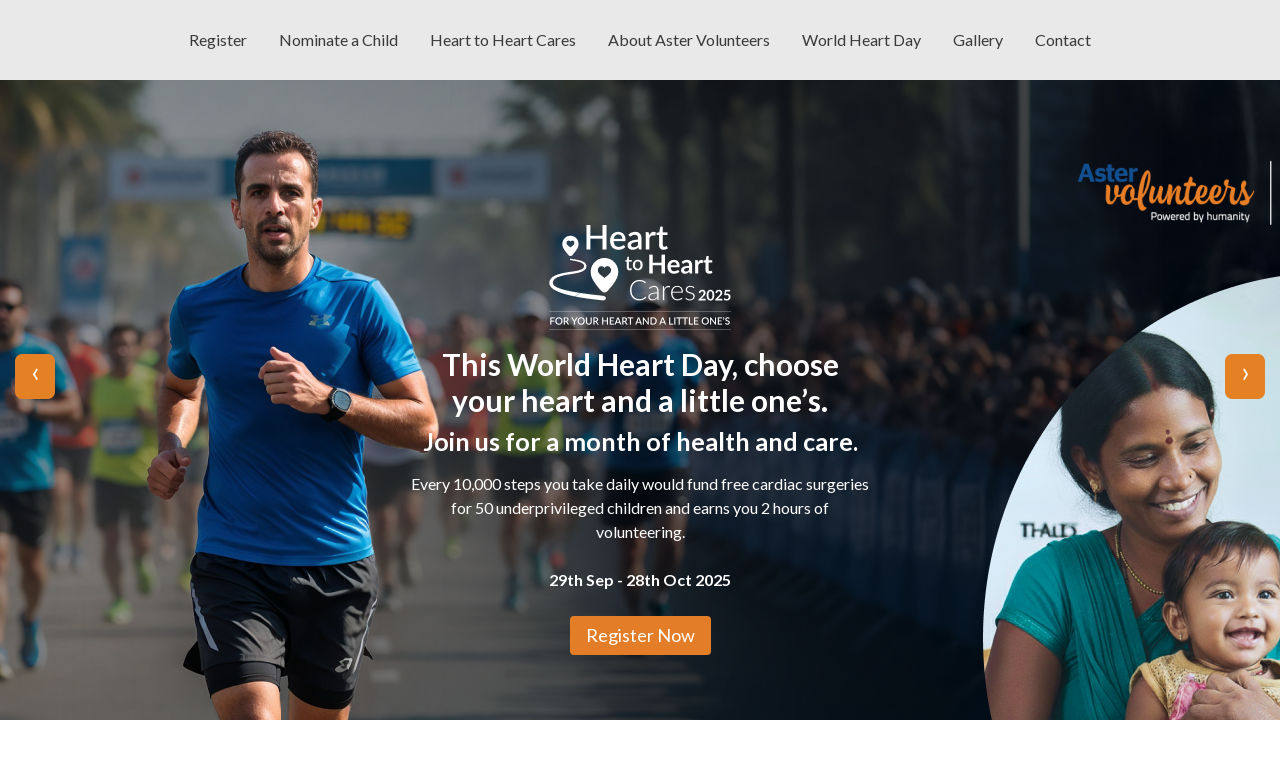

--- FILE ---
content_type: text/html; charset=utf-8
request_url: https://heart2heart.astervolunteers.com/
body_size: 20819
content:

<!DOCTYPE html>
<html lang="en">
<head>
    <meta charset="UTF-8">
    <meta http-equiv="X-UA-Compatible" content="IE=edge">
    <meta name="viewport" content="width=device-width, initial-scale=1.0">
    <title>Aster AV Heart Day</title>
    <link rel="icon" href="/assets/images/astervolunteer-fav.png" type="image/gif" sizes="16x16">
    <link href="/assets/css/aster.css" rel="stylesheet">
    <link href="/assets/vendor/bs/css/bootstrap.min.css" rel="stylesheet">
    <link href="/assets/css/font-awesome.css" rel="stylesheet">
    <link href="/assets/css/responsive.css" rel="stylesheet">
    <link href="/assets/vendor/owl-carousel/owl.carousel.css" rel="stylesheet">
    <link href="/assets/css/jquery.fancybox.css" rel="stylesheet">
    <link href="https://fonts.googleapis.com/css2?family=Lato:ital,wght@0,100;0,300;0,400;0,700;0,900;1,100;1,300;1,400;1,700&display=swap" rel="stylesheet">
    <link id="pagestyle" href="/assets/css/simple-notify.min.css" rel="stylesheet" />
    <link rel="stylesheet" href="/assets/vendor/odometer/odometer.min.css" />
    <!-- InternationalTelInput -->
    <link rel="stylesheet" href="/assets/vendor/intlTelInput/css/intlTelInput.css" />


    <style>
        #myform {
            font-size: 1rem;
            font-weight: 500;
            line-height: 1.2;
        }

       
    </style>
    <!-- Google tag (gtag.js) -->
    <script async src="https://www.googletagmanager.com/gtag/js?id=G-911P13HXPZ"></script>
    <script>
        window.dataLayer = window.dataLayer || [];
        function gtag() { dataLayer.push(arguments); } gtag('js', new Date()); gtag('config', 'G-911P13HXPZ');</script>
</head>
<body>

    <div class="header">

        <nav class="navbar navbar-expand-lg fixed-top">
            <div class="container">
                <!-- <a class="navbar-brand" href="https://astervolunteers.com/" target="_blank"><img src="~/assets/images/aster-volunteers-logo.png"></a> -->
                <button class="navbar-toggler collapsed" type="button" data-bs-toggle="collapse" data-bs-target="#navbarSupportedContent" aria-controls="navbarSupportedContent" aria-expanded="false" aria-label="Toggle navigation">
                    <span class="navbar-toggler-icon"><i class="fa fa-bars"></i></span>
                </button>
                <div class="collapse navbar-collapse  justify-content-center" id="navbarSupportedContent">
                    <ul class="navbar-nav mb-2 mb-lg-0 d-flex">
                        <!--<li class="nav-item">
                            <a class="nav-link " aria-current="page" href="https://heart2heart.astervolunteers.com/">Home</a>
                        </li> -->

                        <li class="nav-item">
                            <a class="nav-link" aria-current="page" href="#register">Register</a>
                        </li>
                        <li class="nav-item">
                            <a class="nav-link badge-link" aria-current="page" href="/applicants" target="_blank">Nominate a Child</a>
                        </li>
                        <li class="nav-item">
                        <a class="nav-link " aria-current="page" href="#heart-walk">Heart to Heart Cares</a>
                        </li>
                        </li>
                        <li class="nav-item">
                            <a class="nav-link " aria-current="page" href="#About">About Aster Volunteers</a>
                        </li>
                        <li class="nav-item">
                            <a class="nav-link " aria-current="page" href="#world-heart-day">World Heart Day</a>
                        </li>

                        <li class="nav-item">
                            <a class="nav-link " aria-current="page" href="/Home/Gallery">Gallery</a>
                        </li>
                        <li class="nav-item"></li>
                        <a class="nav-link " aria-current="page" data-bs-toggle="modal" data-bs-target="#exampleModal" style="cursor: pointer;">Contact</a>
                        </li>
                    </ul>

                </div>
            </div>
        </nav>
    </div>

    <div class="banner">
        <div class="owl-carousel home-slide  owl-theme owl-loaded owl-drag">
            <div class="owl-stage-outer">
                <div class="owl-stage" style="transform: translate3d(-9115px, 0px, 0px); transition: 0.25s; width: 12154px;">
                    <div class="owl-item" style="width: 1519.2px;">
                        <div class="item item-home1 position-relative">

                            <div class="carousel-caption position-static">
                                <div class="container">
                                    <div class="row">
                                        <div class="col-lg-6 col-md-8 col-12 mx-auto">
                                            <div class="logo-container mb-3">
                                                <img class="w-auto" src="/assets/images/logos/H2HCaresLogo.png" />
                                            </div>
                                            <h5 class="title">
                                                This World Heart Day, choose your heart and a little one’s.
                                            </h5>
                                            <h6 class="subtitle  mb-3">
                                                Join us for a month of health and care.
                                            </h6>
                                            <p class="desc mb-4">
                                                Every 10,000 steps you take daily would fund free cardiac surgeries for 50 underprivileged children and earns you 2 hours of volunteering.
                                                <br />
                                                <br />
                                                <span class="date-period">29th Sep - 28th Oct 2025</span>
                                            </p>
                                            <a href="#register" type="button" class="btn btn-orange px-3 mt-0">Register Now<a>
                                        </div>
                                    </div>
                                </div>

                            </div>
                            

                        </div>
                    </div>

                    <div class="owl-item" style="width: 1519.2px;">
                        <div class="item">
                            <div class="slider-head">
                                <div class="container">
                                    <div class="col-lg-8 col-12  mx-auto">
                                        <h1 class="fw-bold">Walk today to <br> see a kid smile tomorrow</h1>
                                        <h3 class="fw-light">
                                            To watch the last year’s event
                                        </h3>
                                        <a class="btn btn-orange px-3" href="/Home/Gallery">Click here</a>
                                    </div>
                                </div>
                            </div>
                            <img src="/assets/images/banner/slider3.png">

                        </div>
                    </div>

                    <div class="owl-item " style="width: 1519.2px;">
                        <div class="item">
                            <div class="slider-head">
                                <div class="container">
                                    <div class="col-lg-8 col-12  mx-auto">
                                        <a class="btn-no-hover" href="https://youtu.be/x_rqJWQT9Bg?si=XtsLDAHDW-qkBdER" target="_blank" style="
                                                    background: transparent;
                                                ">
                                           <svg class="video-play-button" width="74" height="74" viewBox="0 0 74 74" fill="none" xmlns="http://www.w3.org/2000/svg" style="overflow:visible">
                                            <circle class="pulse-circle" cx="38" cy="38.493" r="148" fill="#2B5288"></circle>
                                            <circle class="pulse-circle second" cx="38" cy="38.493" r="119.387" fill="#BB743D "></circle> <rect width="74" height="74" rx="37" fill="url(#paint0_linear_1_202)"/>
                                            <circle class="pulse-circle third" cx="38" cy="38.493" r="119.387" fill="#2B5288 "></circle> <rect width="74" height="74" rx="37" fill="url(#paint0_linear_1_202)"/>

                                            <path d="M53.2191 34.3712C55.2918 35.5109 55.2918 38.4891 53.2191 39.6288L30.9455 51.8761C28.9461 52.9755 26.5 51.529 26.5 49.2473L26.5 24.7527C26.5 22.471 28.9461 21.0245 30.9455 22.1239L53.2191 34.3712Z" fill="#F0F0F0"/>
                                            <defs>
                                            <linearGradient id="paint0_linear_1_202" x1="-20.7611" y1="-24.5065" x2="85.9457" y2="-12.9567" gradientUnits="userSpaceOnUse">
                                            <stop stop-color="#ED7F22"/>
                                            <stop offset="1" stop-color="#164D92"/>
                                            </linearGradient>
                                            </defs>
                                           </svg>
                                        </a>
                                    </div>
                                </div>
                            </div>
                            <img src="/assets/images/banner/slider-new2.jpg">

                        </div>
                    </div>
                </div>
            </div>
            <!--<div class="owl-nav"><button type="button" role="presentation" class="owl-prev"><span aria-label="Previous">‹</span></button><button type="button" role="presentation" class="owl-next"><span aria-label="Next">›</span></button></div><div class="owl-dots"><button role="button" class="owl-dot active"><span></span></button><button role="button" class="owl-dot"><span></span></button><button role="button" class="owl-dot"><span></span></button><button role="button" class="owl-dot"><span></span></button></div> -->
        </div>
        <div class="badge-container">
            <a class="btn  btn-badge-gradient w-100" href="https://timetrack.astervolunteers.com" target="_blank">
                Record your action and volunteering hours at  <span style="text-decoration:underline;">timetrack.astervolunteers.com</span>
            </a>
        </div>
    </div>



    <section class="heartToheart-contain pb-5">       
           
        <div class="container-fluid">
            <div class="row">
                <div class="col-md-10 col-12 mx-auto">
                     <div class="steps-container bg-white mb-4">
                        <div class="step">
                            <div class="step-number">1</div>
                            <h3>Register your participation</h3>
                            <p>Visit <a href="https://heart2heart.astervolunteers.com" target="_blank">heart2heart.astervolunteers.com</a><br>and register your participation</p>
                        </div>

                        <div class="step">
                            <div class="step-number">2</div>
                            <h3>Complete your profile</h3>
                            <p>Visit <a href="https://astervolunteers.com" target="_blank">astervolunteers.com</a><br>to complete your volunteer profile</p>
                        </div>

                        <div class="step">
                            <div class="step-number">3</div>
                            <h3>Track your steps</h3>
                            <p>Record your daily step counts<br>on your personal gadgets</p>
                        </div>

                        <div class="step">
                            <div class="step-number">4</div>
                            <h3>Receive Certification</h3>
                            <p>Login to <a href="https://timetrack.astervolunteers.com" target="_blank">timetrack.astervolunteers.com</a><br>and upload your daily / weekly record in the form of screenshots<br>and mark your volunteering hours and receive certificates</p>
                        </div>
                    </div>

           
                    <div class="form-container ">

                <div class="row d-flex mx-auto" id="register">
                            <div class="col-lg-4 col-12 p-0 order-lg-0 order-1">
                       <img class="w-100 h-100" src="/assets/images/FormImage.png" alt="Form Side Image" />
                    </div>
                            <div class="col-lg-8 col-12 order-lg-1 order-0">
                        <h1 class="form-title mt-4">
                            Join us in making a difference! Register now to be a part of this worthy cause.
                        </h1>

                       <div class="form-style form-style2">
                           <form autocomplete="off" enctype="multipart/form-data" id="myform" onsubmit="return jQueryAjaxPost(this);" action="/Home/CampaignRegisteration" method="post">
                                    <input type="hidden" data-val="true" data-val-required="The Campaignid field is required." id="Campaignid" name="Campaignid" value="1" />

                                    <div class="row g-4">
                                        <div class="col- md-6 col-12">
                                            <p class="radio-label">
                                                Have you participated in the previous Heart2Heart Cares ?
                                            </p>
                                            <div class="row d-flex">

                                                <div class="col-auto">
                                                        <input id="PastAttendanceYes" class="form-check-input" type="radio" value="True" data-val="true" data-val-required="The PastAttendance field is required." name="PastAttendance"><label for="PastAttendanceYes" class="form-check-label">Yes</label>
                                                </div>
                                                <div class="col-auto">
                                                        <input id="PastAttendanceNo" class="form-check-input" type="radio" value="False" checked="checked" name="PastAttendance"><label for="PastAttendanceNo" class="form-check-label">No</label>
                                                </div>
                                            </div>

                                        </div>
                                        <div class="col-md-6 col-12">
                                                <p class="radio-label">
                                                    Are you an Existing Aster Volunteer?
                                            </p>
                                            <div class="row d-flex">

                                                <div class="col-auto">
                                                        <input id="ExistingAsterVolunteerYes" class="form-check-input" type="radio" value="True" data-val="true" data-val-required="The ExistingAsterVolunteer field is required." name="ExistingAsterVolunteer" /><label for="ExistingAsterVolunteerYes" class="form-check-label" checked>Yes</label>
                                                </div>
                                                <div class="col-auto">
                                                        <input id="ExistingAsterVolunteerNo" class="form-check-input" type="radio" value="False" checked="checked" name="ExistingAsterVolunteer" /><label for="ExistingAsterVolunteerNo" class="form-check-label">No</label>
                                                </div>
                                            </div>
                                        </div>
                                        <div class="col-md-6 col-12">
                                                <p class="radio-label">
                                                    Are you an Aster Employee?
                                                </p>
                                                <div class="row d-flex">

                                                    <div class="col-auto">
                                                        <input id="ExistingEmployeeYes" class="form-check-input" type="radio" value="True" data-val="true" data-val-required="The ExistingEmployee field is required." name="ExistingEmployee" /><label for="ExistingEmployeeYes" class="form-check-label" checked>Yes</label>
                                                    </div>
                                                    <div class="col-auto">
                                                        <input id="ExistingEmployeeNo" class="form-check-input" type="radio" value="False" checked="checked" name="ExistingEmployee" /><label for="ExistingEmployeeNo" class="form-check-label">No</label>
                                                    </div>
                                                </div>
                                            </div>

                                        <div class="col-md-6 col-12">
                                            <label for="" class="form-label">Name</label>
                                            <input type="text" class="form-control" id="" placeholder="Name" aria-describedby="Name" data-val="true" data-val-maxlength="max length must be 90 characters" data-val-maxlength-max="90" data-val-regex="Enter a valid full name" data-val-regex-pattern="^[a-zA-Z\s]&#x2B;$" data-val-required="Name is required" maxlength="90" name="VolunteerName" value="">
                                            <span class="text-danger field-validation-valid" data-valmsg-for="VolunteerName" data-valmsg-replace="true"></span>
                                        </div>
                                        <div class="col-md-6 col-12">
                                            <div class="form-group ">
                                                    <label for="text" class="form-label">Mobile Number</label>
                                                    <input id="MobileNumber" type="text" name="Mobilenumber" class="form-control w-100" aria-label="Text input with dropdown button" placeholder="Mobile Number" oninput="allowCountryCodeAndNumber(this);" onblur="validateMobileNumber();" data-val="true" data-val-regex="Please enter a valid mobile number." data-val-regex-pattern="^\&#x2B;?[0-9\s]{10,15}$" data-val-required="Mobile number is required" value="">
                                                    <input type="hidden"  name="phonecountrycode" id="CountrycodeId" />
                                                    <span id="mobileNovalidationMessage" class="text-danger field-validation-valid" data-valmsg-for="Mobilenumber" data-valmsg-replace="true"></span>
                                            </div>

                                        </div>
                                        <div class="col-md-6 col-12">
                                                <label for="" class="form-label">Email ID</label>
                                                <input type="email" class="form-control" id="" aria-describedby="" placeholder="example@gmail.com" data-val="true" data-val-maxlength="max length must be 40 characters" data-val-maxlength-max="40" data-val-regex="Enter a valid Email ID" data-val-regex-pattern="^[a-zA-Z0-9._%&#x2B;-]&#x2B;@[a-zA-Z0-9.-]&#x2B;\.[a-zA-Z]{2,}$" data-val-remote="EmailId already registered for this year" data-val-remote-additionalfields="*.EmailId" data-val-remote-url="/Home/CheckAlreadyRegistered" data-val-required="Email ID is required" maxlength="40" name="EmailId" value="">
                                                <span class="text-danger field-validation-valid" data-valmsg-for="EmailId" data-valmsg-replace="true"></span>
                                        </div>
                                        <div class="col-md-6 col-12">
                                            <label for="" class="form-label">Country of Residence</label>
                                            <select class="form-select" data-val="true" data-val-required="Country Name is required" id="country" name="MobileCountryId"><option value="">Select Country</option>
<option value="1">UAE</option>
<option value="2">India</option>
<option value="3">Bahrain</option>
<option value="4">Oman</option>
<option value="5">Somaliland</option>
<option value="6">Iraq</option>
<option value="7">Philippines</option>
<option value="8">Qatar</option>
<option value="9">Saudi Arabia</option>
<option value="10">Other Country</option>
<option value="11">Jordan</option>
<option value="14">United Kingdom</option>
<option value="20">Sudan</option>
<option value="22">Ethiopia</option>
<option value="24">Tanzania</option>
<option value="26">Bangladesh </option>
<option value="27">Lebanon</option>
<option value="28">Pakistan</option>
<option value="69">Sri Lanka</option>
<option value="70">Zanzibar</option>
<option value="71">Uganda</option>
<option value="72">Yemen</option>
<option value="73">Nepal</option>
<option value="77">Barbados</option>
<option value="78">Belarus</option>
<option value="79">Belgium</option>
<option value="80">Belize</option>
<option value="81">Benin</option>
<option value="82">Bermuda</option>
<option value="83">Bhutan</option>
<option value="84">Bolivia</option>
<option value="85">BosniaAndHerzegovina</option>
<option value="86">Botswana</option>
<option value="87">Brazil</option>
<option value="88">BritishIndianOceanTerritory</option>
<option value="89">BritishVirginIslands</option>
<option value="90">Brunei</option>
<option value="91">Bulgaria</option>
<option value="92">BurkinaFaso</option>
<option value="93">Burundi</option>
<option value="94">Cambodia</option>
<option value="95">Cameroon</option>
<option value="96">Canada</option>
<option value="97">CapeVerde</option>
<option value="98">CaribbeanNetherlands</option>
<option value="99">CaymanIslands</option>
<option value="100">CentralAfricanRepublic</option>
<option value="101">Chad</option>
<option value="102">Chile</option>
<option value="103">China</option>
<option value="104">ChristmasIsland</option>
<option value="105">Cocos</option>
<option value="106">Colombia</option>
<option value="107">Comoros</option>
<option value="108">CongoDRCJamhuriYaKidemokrasiaYaKongo</option>
<option value="109">CongoRepublicCongoBrazzaville</option>
<option value="110">CookIslands</option>
<option value="111">CostaRica</option>
<option value="112">C&#xF4;teDIvoire</option>
<option value="113">Croatia</option>
<option value="114">Cuba</option>
<option value="115">Cura&#xE7;ao</option>
<option value="116">Cyprus</option>
<option value="117">CzechRepublic</option>
<option value="118">Denmark</option>
<option value="119">Djibouti</option>
<option value="120">Dominica</option>
<option value="121">DominicanRepublic</option>
<option value="122">Ecuador</option>
<option value="123">Egypt</option>
<option value="124">ElSalvador</option>
<option value="125">EquatorialGuinea</option>
<option value="126">Eritrea</option>
<option value="127">Estonia</option>
<option value="128">Afghanistan</option>
<option value="129">Albania</option>
<option value="130">Algeria</option>
<option value="132">Andorra</option>
<option value="134">AntiguaAndBarbuda</option>
<option value="135">Argentina</option>
<option value="136">Armenia</option>
<option value="137">Aruba</option>
<option value="138">Australia</option>
<option value="139">Austria</option>
<option value="140">Azerbaijan</option>
<option value="141">Bahamas</option>
<option value="142">FalklandIslands</option>
<option value="143">FaroeIslands</option>
<option value="144">Fiji</option>
<option value="145">Finland</option>
<option value="146">France</option>
<option value="147">FrenchGuiana</option>
<option value="148">FrenchPolynesia</option>
<option value="149">Gabon</option>
<option value="150">Gambia</option>
<option value="151">Georgia</option>
<option value="152">Germany</option>
<option value="153">Ghana</option>
<option value="154">Gibraltar</option>
<option value="155">Greece</option>
<option value="156">Greenland</option>
<option value="157">Grenada</option>
<option value="158">Guadeloupe</option>
<option value="159">Guam</option>
<option value="160">Guatemala</option>
<option value="161">Guernsey</option>
<option value="162">Guinea</option>
<option value="163">GuineaBissau</option>
<option value="164">Guyana</option>
<option value="165">Haiti</option>
<option value="166">Honduras</option>
<option value="167">HongKong</option>
<option value="168">Hungary</option>
<option value="169">Iceland</option>
<option value="170">Lesotho</option>
<option value="171">Liberia</option>
<option value="172">Libya</option>
<option value="173">Liechtenstein</option>
<option value="174">Lithuania</option>
<option value="175">Luxembourg</option>
<option value="176">Macau</option>
<option value="177">Macedonia</option>
<option value="178">Madagascar</option>
<option value="179">Malawi</option>
<option value="180">Malaysia</option>
<option value="181">Maldives</option>
<option value="182">Mali</option>
<option value="183">Malta</option>
<option value="184">MarshallIslands</option>
<option value="185">Martinique</option>
<option value="186">Mauritania</option>
<option value="187">Mauritius</option>
<option value="188">Mayotte</option>
<option value="189">Mexico</option>
<option value="190">Micronesia</option>
<option value="191">Moldova</option>
<option value="192">Monaco</option>
<option value="193">Mongolia</option>
<option value="194">Montenegro</option>
<option value="195">Montserrat</option>
<option value="196">Morocco</option>
<option value="197">Mozambique</option>
<option value="198">Myanmar</option>
<option value="199">Namibia</option>
<option value="200">Nauru</option>
<option value="201">Ireland</option>
<option value="202">IsleOfMan</option>
<option value="203">Israel</option>
<option value="204">Italy</option>
<option value="205">Jamaica</option>
<option value="206">Japan</option>
<option value="207">Jersey</option>
<option value="208">Kazakhstan</option>
<option value="209">Kenya</option>
<option value="210">Kiribati</option>
<option value="211">Kosovo</option>
<option value="212">Kuwait</option>
<option value="213">Kyrgyzstan</option>
<option value="214">Laos</option>
<option value="215">Latvia</option>
<option value="216">Netherlands</option>
<option value="217">NewCaledonia</option>
<option value="218">NewZealand</option>
<option value="219">Nicaragua</option>
<option value="220">Niger</option>
<option value="221">Nigeria</option>
<option value="222">Niue</option>
<option value="223">NorfolkIsland</option>
<option value="224">NorthKorea</option>
<option value="225">NorthernMarianaIslands</option>
<option value="226">Norway</option>
<option value="227">Palau</option>
<option value="228">Palestine</option>
<option value="229">Panama</option>
<option value="230">PapuaNewGuinea</option>
<option value="231">Paraguay</option>
<option value="232">Peru</option>
<option value="233">Poland</option>
<option value="234">Portugal</option>
<option value="235">PuertoRico</option>
<option value="236">R&#xE9;union</option>
<option value="237">Romania</option>
<option value="238">Russia</option>
<option value="239">Rwanda</option>
<option value="240">SaintBarth&#xE9;lemy</option>
<option value="241">SaintHelena</option>
<option value="242">SaintKittsAndNevis</option>
<option value="243">SaintLucia</option>
<option value="244">SaintMartin</option>
<option value="245">SaintPierreAndMiquelon</option>
<option value="246">SaintVincentAndTheGrenadines</option>
<option value="247">Samoa</option>
<option value="248">SanMarino</option>
<option value="249">S&#xE3;oTom&#xE9;AndPr&#xED;ncipe</option>
<option value="251">Senegal</option>
<option value="252">Serbia</option>
<option value="253">Seychelles</option>
<option value="254">SierraLeone</option>
<option value="255">Singapore</option>
<option value="256">SintMaarten</option>
<option value="257">Slovakia</option>
<option value="258">Slovenia</option>
<option value="259">SolomonIslands</option>
<option value="260">Somalia</option>
<option value="261">SouthAfrica</option>
<option value="262">SouthKorea</option>
<option value="263">SouthSudan</option>
<option value="264">Spain</option>
<option value="266">Suriname</option>
<option value="267">SvalbardAndJanMayen</option>
<option value="268">Swaziland</option>
<option value="269">Sweden</option>
<option value="270">Switzerland</option>
<option value="271">Syria</option>
<option value="272">Taiwan</option>
<option value="273">Tajikistan</option>
<option value="274">Thailand</option>
<option value="275">TimorLeste</option>
<option value="276">Togo</option>
<option value="277">Tokelau</option>
<option value="278">Tonga</option>
<option value="279">TrinidadAndTobago</option>
<option value="280">Tunisia</option>
<option value="281">Turkey</option>
<option value="282">Turkmenistan</option>
<option value="283">TurksAndCaicosIslands</option>
<option value="284">Tuvalu</option>
<option value="285">USVirginIslands</option>
<option value="286">Ukraine</option>
<option value="289">UnitedStates</option>
<option value="290">Uruguay</option>
<option value="291">Uzbekistan</option>
<option value="292">Vanuatu</option>
<option value="293">VaticanCity</option>
<option value="294">Venezuela</option>
<option value="295">Vietnam</option>
<option value="296">WallisAndFutuna</option>
<option value="297">WesternSahara</option>
<option value="298">Indonesia</option>
<option value="299">Iran</option>
<option value="300">Zambia</option>
<option value="301">Zimbabwe</option>
<option value="302">&#xC5;landIslands</option>
<option value="303">Angola</option>
</select>
                                            <span class="text-danger field-validation-valid" data-valmsg-for="MobileCountryId" data-valmsg-replace="true"></span>
                                        </div>
                                        <div class="col-md-6 col-12">
                                            <label for="" class="form-label">City Name</label>
                                            <select class="form-select" data-val="true" data-val-required="City Name is required" id="citynames" name="CityId" required="True"><option value="">Select City</option>
</select>
                                            <span class="text-danger field-validation-valid" data-valmsg-for="CityId" data-valmsg-replace="true"></span>
                                        </div>
                                        <div class="col-md-6 col-12">
                                                <label for="" class="form-label">
                                                    Aster Unit Near by
                                                </label>
                                            <select class="form-select" data-val="true" data-val-required="Aster Unit is required" id="asterunits" name="UnitId"><option value="">Select Aster Unit</option>
<option value="1">All Unit</option>
<option value="5">Sanad Hospital</option>
<option value="13">Aster Hospital UAE</option>
<option value="20">admin</option>
<option value="53">Aster DM Foundation India</option>
<option value="54">Aster Medcity Kochi</option>
<option value="55">Aster MIMS Calicut</option>
<option value="56">Aster MIMS Kottakal</option>
<option value="57">Aster MIMS Kannur</option>
<option value="58">Aster Mother Hospital Areekode</option>
<option value="59">Dr. Moopen&#x27;s Medical College Wayanad</option>
<option value="60">India Management Office Bangalore</option>
<option value="61">Aster CMI Hospital Bangalore</option>
<option value="62">Aster RV Hospital Bangalore</option>
<option value="63">Aster Ramesh Hospital Guntur</option>
<option value="64">Aster Whitefield Hospital</option>
<option value="65">Aster Prime Hospital Hyderabad</option>
<option value="66">Aster Aadhar Kolhapur</option>
<option value="68">Aster Hospital Oman (Muscat)</option>
<option value="69">Aster Hospital Oman (Sohar)</option>
<option value="70">Aster Hospital Ibri</option>
<option value="71">Aster Sanad Hospital</option>
<option value="72">Aster Hospital, Mankhool</option>
<option value="75">Aster Pharmacy India</option>
<option value="77">Aster Labs India</option>
<option value="82">Medcare Hospital Sharjah</option>
<option value="83">Aster Clinics Sharjah</option>
<option value="86">Aster Clinics Fujairah</option>
<option value="87">Aster Clinics Ras Al Khaimah</option>
<option value="89">Aster Hospital, Sharjah</option>
<option value="90">Aster Ramesh Sanghamitra Hospital Ongole</option>
<option value="92">Aster Hospital CEDAR</option>
<option value="93">Aster Hospital, Al Qusais </option>
<option value="97">Aster Pharmacy, Jordan</option>
<option value="98">Aster Clinics, Bahrain</option>
<option value="99">External Volunteers</option>
<option value="100">Aster Hospital, Sonapur</option>
<option value="102">Aster Home Care UAE</option>
<option value="104">Naseera Botonical Garden</option>
<option value="140">AVMMS UAE</option>
<option value="141">AVMMS Sudan</option>
<option value="142">AVMMS Kochi</option>
<option value="144">AVMMS Bengaluru</option>
<option value="145">Aster Hospitals &amp; Clinics Qatar</option>
<option value="151">AVMMS Wayanad</option>
<option value="152">AVMMS Prime-Hyderabad</option>
<option value="153">AVMMS Aadhar</option>
<option value="154">AVMMS Kaithal</option>
<option value="155">AVMMS Railmagra</option>
<option value="156">AVMMS Oman</option>
<option value="158">AVMMS Thamaraserry</option>
<option value="159">AVMMS Kannur-Kasaragod</option>
<option value="160">AVMMS Yemen</option>
<option value="163">AVMMS Ethiopia</option>
<option value="164">AVMMS Lebanon</option>
<option value="165">AVMMS Iraq</option>
<option value="166">AVMMS Somaliland</option>
<option value="167">AVMMS Philippines</option>
<option value="168">AVMMS Nilambur</option>
<option value="169">AVMMS Jharkhand</option>
<option value="170">AVMMS Odisha</option>
<option value="171">AVMMS Delhi</option>
<option value="172">AVMMS Barmer</option>
<option value="173">AVMMS Chennai</option>
<option value="174">AVMMS Ramanathapuram</option>
<option value="175">AVMMS Thrissur</option>
<option value="176">Aster Finland Hospitals</option>
<option value="182">Aster Ramesh Hospital Vijayawada</option>
<option value="224">Aster CHQ Dubai</option>
<option value="230">AVCMS GUNI </option>
<option value="231">Kalburgi </option>
<option value="232">AVMMS Chhatia </option>
<option value="233">AVMMS Namakkal </option>
<option value="235">AVMMS Tanzania </option>
<option value="236">AVMMS Zanzibar</option>
<option value="237">Aster Narayanadri Hospital</option>
<option value="238">Wellth Clinic Dubai</option>
<option value="239">Aster Clinics Dubai</option>
<option value="240">Aster Clinics Ajman</option>
<option value="241">Aster Clinics Abu Dhabi</option>
<option value="242">Aster Clinics Umm Al Quwain</option>
<option value="243">Medcare Al Safa</option>
<option value="244">Medcare Orthopedic and Spine Hospital </option>
<option value="245">Medcare Women &amp; Children Hospital </option>
<option value="246">Medcare Royal Specialty Hospital</option>
<option value="247">Medcare Medical Centers Dubai</option>
<option value="248">Access Clinics Dubai</option>
<option value="249">Access Clinics Sharjah</option>
<option value="250">Aster Optics Dubai</option>
<option value="251">Aster Pharmacy &amp; Retails Dubai</option>
<option value="252">Aster Pharmacy &amp; Retails Sharjah</option>
<option value="253">Aster Pharmacy &amp; Retails Abu Dhabi</option>
<option value="254">Aster Pharmacy &amp; Retails Ras Al Khaimah</option>
<option value="255">Aster Pharmacy &amp; Retails Ajman</option>
<option value="256">Aster Pharmacy &amp; Retails Umm Al Quwain</option>
<option value="257">Aster Pharmacy &amp; Retails Fujairah</option>
<option value="258">Medcare Medical Centers Sharjah</option>
<option value="259">AVMMS Malabar</option>
<option value="260">AVMMS @ Chhindwara</option>
<option value="261">Medcare Management Office </option>
<option value="276">Aster GMH</option>
<option value="277">Aster PMF Kollam</option>
<option value="278">Aster G Madegowda Hospital, Mandya</option>
<option value="279">AVMMS Katihar </option>
<option value="280">Aster MIMS, Kasaragod</option>
<option value="282">Chad AVMMS </option>
<option value="283">Aster Labs Kolhapur</option>
<option value="284">Aster Labs Hyderabad</option>
<option value="285">Aster Labs Bangalore</option>
<option value="286">Aster Labs Vijayawada</option>
<option value="287">Aster Labs Calicut</option>
<option value="288">Aster Labs Kochi</option>
<option value="289">Aster Labs Trivandrum</option>
<option value="290">Aster Labs Mangalore</option>
<option value="291">Aster Labs Mysore</option>
<option value="292">Aster Labs Coimbatore</option>
<option value="293">Aster Labs Trichy</option>
<option value="294">Aster Labs Visakhapatnam</option>
<option value="295">AVMMS Bihar </option>
<option value="297">AVMMS GUNI </option>
<option value="298">Rwanda AVMMS </option>
</select>
                                            <span class="text-danger field-validation-valid" data-valmsg-for="UnitId" data-valmsg-replace="true"></span>
                                        </div>
                                        <div class="col-12">
                                            <div class="form-check type1">
                                                <input class="form-check-input" type="checkbox" id="flexCheckDefault" data-val="true" data-val-required="The TermsAndConditions field is required." name="TermsAndConditions" value="true">
                                                <label class="form-check-label" for="flexCheckDefault">
                                                    Agree to <a href="/Home/FAQ" target="_blank">terms and conditions</a>
                                                </label>
                                            </div>
                                            <div class="col-12">
                                                <div class="form-check">
                                                    <input class="form-check-input" type="checkbox" id="2" data-val="true" data-val-required="The UpcomingActivityNotification field is required." name="UpcomingActivityNotification" value="true">
                                                    <label class="form-check-label" for="2">
                                                            I want to become an Aster Volunteer and receive updates regarding our upcoming activities.</a>
                                                    </label>
                                                </div>
                                        </div>

                                    </div>
                                        <div class="mb-3 text-center">

                                            <input type="submit" class="submit-button text-uppercase" value="Submit">
                                            <!-- <button type="button" class="btn btn-primary">Submit</button> -->
                                        </div>
                            <input name="__RequestVerificationToken" type="hidden" value="CfDJ8F9CCttiMchOkw-CTR-3-itqpW2MXZ_DVUlATrkTedckEByKfN8hIcjbaamn2CWuqQUkQ6ZPvAfDVNVSJNqOONiOT71VPCmyih41hOcFPD1LG0PRvrmh-eM9K8tbkdQttcrJ-OAqcBP7kv8_wVybRB4" /><input name="TermsAndConditions" type="hidden" value="false"><input name="UpcomingActivityNotification" type="hidden" value="false"></form>

                            </div>

                </div>
                </div>



            </div>    
                </div>
            </div>
        </div>

    </section>
    <section class="bg-theme-section2 heart-content pt-0" id="heart-walk">
        <div class="container ">
            <div class="row">
                <div class="col-lg-7 offset-lg-1 offset-0 ps-md-3 ">
                    <div class="pt-4">
                        <div class="text-">
                            <h2 class="mb-4">
                                Aster Volunteers Heart to Heart Cares 2025
                            </h2>
                        </div>

                        <p class="desc">
                            In commemoration of <b>World Heart Day</b>, Aster Volunteers is proud to announce the return of its annual <b>Heart to Heart Cares</b> initiative. This month-long event, running from <b>September 29th to October 28th, 2025</b>, is dedicated to promoting heart health while raising crucial funds to provide cardiac surgeries for underprivileged children across India and Africa.

                            <br><br>

                            Participants are invited to take part in this transformative journey. Every <b>10,000 steps</b> you take daily would fund free cardiac surgeries for <b>50 underprivileged children</b> and earns you <b>2 hours of volunteering</b>.
                            <br><br>

                            Every <strong>10,000 steps</strong> you take daily would <strong>fund free cardiac surgeries for 50 underprivileged children </strong>
                            and earns you <strong>2 hours of volunteering.</strong> <br><br>

                            This initiative offers a unique opportunity to improve your personal health while making a profound and lasting impact on the lives of those facing life-threatening heart ailments. We invite you to join us as we take steps toward a healthier future for all.




                        </p>
                    </div>
                    <div>
                        <div class="text-">
                            <h2 class="mb-4">
                                Every move you make can heal a child's heart forever.
                            </h2>
                        </div>

                        <p class="desc">
                            Join us for Heart to Heart Cares 2025 and take steps that truly matter. From <b>
                                September 29 to
                                October 28, 2025
                            </b>, we're uniting to provide free cardiac surgeries for children in need.




                        </p>
                    </div>
                </div>
                <div class="col-lg-4">
                    <div>
                        <img class="w-100" src="/assets/images/H2HCares2025.png" alt="H2HCares2025" />
                    </div>

                </div>

            </div>
        </div>
        
    </section>

    <section class="bottom-section">

        <div class="container-fluid">
           <div class="row">
                <div class="col-lg-10 col-12 mx-auto">
                    <div class="row">
                        <div class="col-md-6 text-center">
                            <h2 class="title text-custom-primary"> How can we come together? </h2>

                            <div class="HowCanWeElement mt-4 mx-auto" >
                                <svg xmlns="http://www.w3.org/2000/svg" width="300" height="300" viewBox="0 0 300 300" fill="none" style="overflow: visible;
">

                                    <!-- Pulsing Circles -->
                                    <circle class="pulse-circle" cx="148" cy="148.493" r="148" fill="#FDF4F4"></circle>
                                    <circle class="pulse-circle second" cx="148" cy="148.493" r="119.387" fill="#FAE0DE"></circle>

                                    <!-- Fixed ellipse -->
                                    <g filter="url(#filter0_d_1_456)">
                                        <ellipse cx="148.472" cy="148.187" rx="91.7924" ry="92.2656" fill="#EE736F"></ellipse>
                                    </g>

                                    <!-- Center text -->
                                    <g transform="translate(140,140)">
                                        <foreignObject x="-50" y="-65" width="120" height="150">
                                            <div xmlns="http://www.w3.org/1999/xhtml" class="d-flex justify-content-center align-items-center h-100">
                                                <p class="m-0 text-white text-center">
                                                    <strong>10,000</strong>
                                                    Steps Per Day
                                                    =
                                                    <strong>50</strong>
                                                    Free pediatric
                                                    cardiac surgeries
                                                </p>
                                            </div>
                                        </foreignObject>
                                    </g>

                                    <!-- Loading Path -->
                                    <path id="motionPath" class="draw-path" d="M61.2207 178.165C77.7421 225.984 129.9 251.356 177.72 234.834C225.539 218.313 250.911 166.155 234.389 118.335C217.868 70.5164 165.709 45.1446 117.89 61.6661" stroke="url(#paint0_linear_1_456)" stroke-dasharray="33" stroke-width="2.88585" stroke-linecap="round"></path>

                                    <!-- Orange dot moves along the path -->
                                    <circle r="6" fill="#FFB876">
                                        <animateMotion dur="3s" repeatCount="1" fill="freeze">
                                            <mpath href="#motionPath"></mpath>
                                        </animateMotion>
                                    </circle>

                                    <defs>
                                        <filter id="filter0_d_1_456" x="38.3385" y="41.2486" width="220.268" height="221.214" filterUnits="userSpaceOnUse" color-interpolation-filters="sRGB">
                                            <feFlood flood-opacity="0" result="BackgroundImageFix"></feFlood>
                                            <feColorMatrix in="SourceAlpha" type="matrix" values="0 0 0 0 0 0 0 0 0 0 0 0 0 0 0 0 0 0 127 0" result="hardAlpha"></feColorMatrix>
                                            <feOffset dy="3.66832"></feOffset>
                                            <feGaussianBlur stdDeviation="9.17079"></feGaussianBlur>
                                            <feComposite in2="hardAlpha" operator="out"></feComposite>
                                            <feColorMatrix type="matrix" values="0 0 0 0 0.99045 0 0 0 0 0.57951 0 0 0 0 0.573467 0 0 0 1 0"></feColorMatrix>
                                            <feBlend mode="normal" in2="BackgroundImageFix" result="effect1_dropShadow_1_456"></feBlend>
                                            <feBlend mode="normal" in="SourceGraphic" in2="effect1_dropShadow_1_456" result="shape"></feBlend>
                                        </filter>

                                        <linearGradient id="paint0_linear_1_456" x1="117.89" y1="61.666" x2="177.72" y2="234.834" gradientUnits="userSpaceOnUse">
                                            <stop offset="0.341346" stop-color="#FFAB66"></stop>
                                            <stop offset="1" stop-color="#AF5000"></stop>
                                        </linearGradient>
                                    </defs>
                                </svg>
                            </div>

                        </div>
                        <div class="col-md-6">
                            <h4 class="title text-custom-primary text-center">
                                Some other ways to join the movement!
                            </h4>

                            <div class="row  mt-4">
                                <div class="col-lg-10 col-12 mx-auto">
                                    <div class="row justify-content-center g-3">
                                        <div class="col-md-4 text-center">
                                            <img class="w-auto" src="/assets/images/movements/movement1.png" alt="" />
                                            <p class="movement-name">Jog 10k steps</p>
                                        </div>
                                        <div class="col-md-4 text-center">
                                            <img class="w-auto" src="/assets/images/movements/movement2.png" />
                                            <p class="movement-name">Join a walkathon for 10k steps</p>
                                        </div>
                                        <div class="col-md-4 text-center">
                                            <img class="w-auto" src="/assets/images/movements/movement3.png" />
                                            <p class="movement-name">Trek 10k steps</p>
                                        </div>
                                        <div class="col-md-4 text-center">
                                            <img class="w-auto" src="/assets/images/movements/movement4.png" />
                                            <p class="movement-name">Cycle for 10kms</p>
                                        </div>
                                        <div class="col-md-4 text-center">
                                            <img class="w-auto" src="/assets/images/movements/movement5.png" />
                                            <p class="movement-name">Burn 400 calories indoor </p>
                                        </div>
                                        <div class="col-md-4 text-center">
                                            <img class="w-auto" src="/assets/images/movements/movement6.png" />
                                            <p class="movement-name">Swim to burn 400 calorie</p>
                                        </div>
                                        <div class="col-md-4 text-center">
                                            <img class="w-auto" src="/assets/images/movements/movement7.png" />
                                            <p class="movement-name">Run a 10k step Marathon</p>
                                        </div>
                                        <div class="col-md-4 text-center">
                                            <img class="w-auto" src="/assets/images/movements/movement8.png" />
                                            <p class="movement-name">Burn 400 calories doing Zumba </p>
                                        </div>
                                        
                                        

                                    </div>
                                </div>
                            </div>
                        </div>

                    </div>
                    <div class="row g-3">
                        <div class="col-12">
                            <div id="About" class="card-theme top-0 mt-4">
                                <div class="col-lg-4 col-12">
                                    <img class="profile" src="/assets/images/profile.png">
                                </div>
                                <div class="col-lg-8 col-12">
                                    <div class="about">
                                        <h2>About Aster Volunteers</h2>
                                        <p class="desc-primary">
                                            Aster Volunteers is a global CSR arm of Aster DM Healthcare which has a singular vision to unite people from all walks of life in helping make the world a little better. Our initiatives through medical and non-medical aid, seek to impact the undeserved sections of our society. This short but deeply fulfilling journey of 8 years with our growing registered volunteer force of more than 85,000 people has impacted the lives of 6.5 million+  people and we are just getting started.
                                        </p>
                                    </div>
                                </div>
                            </div>
                        </div>
                        <div class="col-12">
                            <div class="container">
                                <div class="row counter-section counter-2 py-3 mt-4">
                                <div class="col-12">
                                    <div class="row gy-lg-0 gy-4 justify-content-center align-items-centerA">
                                        <div class="col-lg-3 col-md-4 col-12 counter-col">
                                            <div class="counter-item">
                                                <h3 class="title">
                                                    <span class="odometer" data-count="4">0</span><span class="plus">+</span>
                                                </h3>
                                                <p>
                                                    Years
                                                </p>
                                            </div>
                                        </div>
                                        <div class="col-lg-3  col-md-4 col-12 counter-col">
                                            <div class="counter-item">
                                                <h3 class="title">
                                                    <span class="odometer" data-count="717">0</span><span class="plus">M</span>
                                                </h3>
                                                <p>Million Steps</p>
                                            </div>
                                        </div>
                                        <div class="col-lg-3  col-md-4 col-12 counter-col">
                                            <div class="counter-item">
                                                <h3 class="title"><span class="odometer" data-count="47">0</span><span class="plus">K</span></h3>
                                                <p>New Volunteer Registrations</p>
                                            </div>
                                        </div>
                                        <div class="col-lg-3  col-md-4 col-12 counter-col">
                                            <div class="counter-item">
                                                <h3 class="title"><span class="odometer" data-count="200">0</span><span class="plus"></span></h3>
                                                <p>Paediatric Cardiac Surgeries</p>
                                            </div>
                                        </div>
                                    </div>
                                </div>
                            </div>
                            </div>
                        </div>
                        <div class="col-12">
                            <div id="world-heart-day" class="card-theme mt-4">

                              <div class="row about align-items-center">
                                    <div class="col-lg-8 col-12">
                                        <div class="">
                                            <h2>World Heart Day</h2>
                                            <p class="desc-primary">
                                                As Cardiovascular Disease is accountable for almost half of all non-communicable diseases on a global level, World Heart Foundation created World Heart Day to fight that by creating awareness and measures about it. Cardiovascular disease (including heart disease and stroke) is the leading cause of death claiming 20.5 million people each year globally.
                                                In 2024, it has become particularly important to unite and stand together to understand the causes of CVD and help improve the heart health of individuals, families, and communities from all countries and backgrounds.

                                            </p>
                                        </div>
                                    </div>
                                    <div class="col-lg-4 col-12">
                                        <img class="w-100" src="/assets/images/about-2.jpg">
                                    </div>
                                </div>
                              </div>
                        </div>
                        <div class="col-12">
                            <div class="card-theme mt-4">
                                <div class="row about">
                                    <div class="col-md-7 col-12">
                                        <p class="desc-primary">
                                            Aster Volunteers Heart to Heart Cares 2024 united a record-breaking community of <b>22,000</b> people, with <b>19,000 of them joining for the first time</b>. This incredible turnout showed our commitment to creating a platform for people to help fund free pediatric cardiac surgeries for 50 underprivileged children.
                                        </p>
                                    </div>

                                    <div class="col-md-5 col-12">
                                        <p class="desc-primary mb-0">
                                            <b>Heart to Heart Cares 2024: A Record-Breaking Year</b><br />
                                            Total Registrations: <b>22,000+</b><br />
                                            Fresh Registrations: <b>19,000</b><br />
                                            Region-wise Breakdown:<br />

                                        </p>
                                        <ul class="ps-4">
                                            <li>India: <b>11,300</b></li>
                                            <li>GCC: <b>10,700</b></li>

                                        </ul>
                                    </div>
                                </div>
                            </div>
                        </div>
                       
                    </div>
               </div>
           </div>
        </div>

    </section>



  
   
    <section class="bg-theme pt-0 mt-5">
        <div class="container  para-container py-3">
           <h2 class="title text-center text-white mb-0">
                Watch the Event Highlights from 2024
           </h2>
        </div>
        <div class="position-relative">

            <div class="video-container">
                <div class="col-12  mx-auto position-relative">
                    <a class="" data-fancybox data-type="iframe" data-src="https://www.youtube.com/embed/Y9KqEmKj_K8?si=WVdAPr9FPVk5jAHM" href="javascript:;">

                        <img class="w-100" src="/assets/images/banner/slider3.png">

                        <a class="videoText-content position-absolute text-decoration-none" data-fancybox data-type="iframe" data-src="https://www.youtube.com/embed/Y9KqEmKj_K8?si=WVdAPr9FPVk5jAHM" href="javascript:;">
                            <span class=" text-white" data-fancybox data-type="iframe" data-src="https://www.youtube.com/embed/Y9KqEmKj_K8?si=WVdAPr9FPVk5jAHM" href="javascript:;">
                                <svg class="video-play-button" width="74" height="74" viewBox="0 0 74 74" fill="none" xmlns="http://www.w3.org/2000/svg" style="overflow:visible">
                                    <circle class="pulse-circle" cx="38" cy="38.493" r="148" fill="#2B5288"></circle>
                                    <circle class="pulse-circle second" cx="38" cy="38.493" r="119.387" fill="#BB743D "></circle> <rect width="74" height="74" rx="37" fill="url(#paint0_linear_1_202)"/>
                                    <circle class="pulse-circle third" cx="38" cy="38.493" r="119.387" fill="#2B5288 "></circle> <rect width="74" height="74" rx="37" fill="url(#paint0_linear_1_202)"/>

                                    <path d="M53.2191 34.3712C55.2918 35.5109 55.2918 38.4891 53.2191 39.6288L30.9455 51.8761C28.9461 52.9755 26.5 51.529 26.5 49.2473L26.5 24.7527C26.5 22.471 28.9461 21.0245 30.9455 22.1239L53.2191 34.3712Z" fill="#F0F0F0"/>
                                    <defs>
                                    <linearGradient id="paint0_linear_1_202" x1="-20.7611" y1="-24.5065" x2="85.9457" y2="-12.9567" gradientUnits="userSpaceOnUse">
                                    <stop stop-color="#ED7F22"/>
                                    <stop offset="1" stop-color="#164D92"/>
                                    </linearGradient>
                                    </defs>
                                </svg>
                            </span>
                        </a>
                    </a>

                </div>
            </div>
            



        </div>
    </section>
    <section class=" pb-5 footer-section" id="footer_section">
      

        <div class="container">
            <div class="row">
            <div class="col-12 text-center">
                <button class="btn btn-primary">
                    Beneficiaries of Pediatric Cardiac Surgeries by Aster DM Foundation <svg class="ms-1" width="21" height="21" viewBox="0 0 21 21" fill="none" xmlns="http://www.w3.org/2000/svg">
                        <path d="M3.63074 0.0665593C5.54217 -0.128516 7.72259 0.179861 9.6626 0.0547366C10.7503 0.380847 10.7523 1.78578 9.6626 2.11387C7.87925 2.21337 5.97274 1.9917 4.20516 2.11387C3.16865 2.18579 2.38929 2.75525 2.12918 3.77595C2.02671 8.2617 2.02671 12.7869 2.12918 17.2726C2.33116 18.0854 2.91444 18.6687 3.7273 18.8706C8.21326 18.9731 12.7396 18.9731 17.2266 18.8706C18.2463 18.6105 18.8168 17.8312 18.8887 16.7957C19.0129 15.0125 18.7833 13.0952 18.8976 11.2982C19.2641 10.2459 20.6248 10.2686 20.9489 11.3396C20.8386 13.2676 21.1066 15.379 20.9509 17.2854C20.7972 19.1692 19.071 20.8618 17.1911 21.0007H3.76178C1.79222 20.8017 0.195085 19.2076 0 17.2391L0.0078822 3.72077C0.210849 1.89909 1.78827 0.253753 3.63074 0.0665593Z" fill="white" />
                        <path d="M18.8857 3.64096L11.1887 11.31C10.1246 12.1317 8.86937 10.8775 9.69108 9.81244L17.3615 2.11682H13.3534C13.3277 2.11682 13.1336 2.01731 13.0863 1.99071C12.2873 1.55031 12.4696 0.259658 13.3652 0.0635979L20.0434 0.0498047C20.5232 0.081332 20.9213 0.479365 20.9528 0.959171L20.939 7.63607C20.7478 8.43016 19.6798 8.70307 19.132 8.09026C19.0739 8.02523 18.8857 7.71292 18.8857 7.64789V3.64096Z" fill="white" />
                    </svg>
                </button>
            </div>
            <div class="col-lg-3 col-12"></div>
            <div class="col-lg-6 col-10 theme-paragraph unit-section text-center container mt-5">

                <div class="px-sm-3 px-0">
                    <div class="row d-flex justify-content-between align-items-center">
                        <div class="my-3 col-12">
                            <img class="w-100" src="/assets/images/initiatedBy.png" alt="Aster clinic pharmacy">
                        </div>
                        <!-- <div class=" my-3 col-4">
                           <img class="w-100" src="~/assets/images/suuportedinGCC2.png" alt="Medcare">
                        </div>

                        <div class=" my-3 col-4 ">
                           <img class="w-100 ms-0" src="~/assets/images/suuportedinGCC3.png" alt="Access clinic pharmacy">
                        </div> -->
                    </div>
                </div>
            </div>
            <div class="col-lg-3 col-12"></div>

        </div>
        </div>

        <!-- <div class="container py-3 ">
           <div class="row">
               <div class="col-xl-2 col-lg-2 col-2 d-lg-block d-none"></div>
               <div class=" col-xl-3 col-lg-3 col-3"><hr></div>
               <div class="col-xl-auto col-lg-auto col-6">
                   <h5 class="footerSub-heading text-center">Main Sponsers</h5>
               </div>
               <div class=" col-xl-3 col-lg-3 col-3"><hr></div>
               <div class="col-xl-2 col-2 d-lg-block d-none"></div>

           </div>
        </div> -->

        <div class="row d-none">
            <div class="col-lg-3 col-12"></div>
            <div class="col-lg-6 col-10 theme-paragraph unit-section text-center container">

                <div class="px-sm-3 px-0">
                    <div class="row d-flex justify-content-between align-items-center">
                        <div class="my-3 col-12">
                            <img class="w-100" src="/assets/images/initiatedBy.png" alt="Aster clinic pharmacy">
                        </div>
                        <!-- <div class=" my-3 col-4">
                           <img class="w-100" src="~/assets/images/suuportedinGCC2.png" alt="Medcare">
                        </div>

                        <div class=" my-3 col-4 ">
                           <img class="w-100 ms-0" src="~/assets/images/suuportedinGCC3.png" alt="Access clinic pharmacy">
                        </div> -->
                    </div>
                </div>
            </div>
            <div class="col-lg-3 col-12"></div>

        </div>



    </section>

    <footer class="py-3" id="contact">
        <div class="container">
            <div class="row d-flex justify-content-md-between justify-content-center align-content-center align-items-center gap-2">
                <div class="col-md-auto col-12">
                    <ul class="social justify-content-md-none justify-content-center">
                        <li>
                            <a href="https://www.facebook.com/AsterVolunteers/" target="_blank"><i class="fa fa-facebook"></i></a>
                        </li>
                        <li>
                            <a href="https://twitter.com/AsterVolunteers" target="_blank"><i class="fa fa-twitter"></i></a>
                        </li>
                        <li>
                            <a href="https://www.youtube.com/channel/UCTAPhPVTVnhTPFG7g-rv5dQ" target="_blank"><i class="fa fa-youtube-play"></i></a>
                        </li>
                        <li>
                            <a href="https://www.instagram.com/astervolunteers/" target="_blank"><i class="fa fa-instagram"></i></a>
                        </li>
                    </ul>

                </div>
                <div class="col ">
                    <a class="justify-content-md-between justify-content-center text-md-start text-center" href="/Home/Gallery">Gallery <br>2019-2021-2022-2023</a>
                </div>
                <div class="col-md-auto col-12 ">

                    <!-- <a class="webotix-img" href="https://webotix.ae/" target="_blank" style="
                        margin: 0 78px;
                    ">Developed By<img class="footer-sm6" style="width: 76px;" src="~/assets/images/logo-webotix-01.png"></a> -->

                    <a href="https://astervolunteers.com/" target="_blank">
                        <img class=" footer-sm w-auto" src="/assets/images/aster-volunteers-logo.png">
                    </a>
                </div>
            </div>
        </div>
    </footer>
    <script src="/assets/js/jquery-3.5.1.js"></script>
    <script src="/assets/vendor/bs/js/bootstrap.bundle.js"></script>
    <script src="/assets/vendor/owl-carousel/owl.carousel.js"></script>
    <script src="/assets/js/jquery.fancybox.min.js"></script>
    <script src="/assets/vendor/odometer/waypoints.min.js"></script>
    <script src="/assets/vendor/odometer/odometer.min.js"></script>
    <script src="/lib/jquery-validation/dist/jquery.validate.min.js"></script>
    <script src="/lib/jquery-validation-unobtrusive/jquery.validate.unobtrusive.min.js"></script>
    <script type="text/javascript" src="/assets/js/simple-notify.min.js"></script>
    <!-- InternationalTelInput -->
    <script src="/assets/vendor/intlTelInput/js/intlTelInput.js"></script>
    <script src="/assets/vendor/intlTelInput/js/intlTelInput-custom.js"></script>

    <script src="/assets/js/main.js"></script>


    <script>



                             function allowCountryCodeAndNumber(input) {
            let value = input.value;

            // Remove everything except digits, +, and space
            value = value.replace(/[^0-9+\s]/g, '');

            // Allow only one '+' and it must be at the start
            value = value.replace(/(?!^)\+/g, '');

            // Collapse multiple spaces to a single space
            value = value.replace(/\s{2,}/g, ' ');

            // Split into [countryCode, mobileNumber]
            const parts = value.split(' ');

            if (parts.length > 2) {
                // If more than one space, keep only the first two parts
                value = parts[0] + ' ' + parts[1].replace(/[^0-9]/g, '');
            } else if (parts.length === 2) {
                // First part: only + and digits
                parts[0] = parts[0].replace(/[^0-9+]/g, '');
                // Second part: only digits
                parts[1] = parts[1].replace(/[^0-9]/g, '');
                value = parts[0] + ' ' + parts[1];
            } else {
                // Only country code entered yet
                parts[0] = parts[0].replace(/[^0-9+]/g, '');
                value = parts[0];
            }

            input.value = value;
        }



                   function validateMobileNumber() {
            const inputElement = document.getElementById("MobileNumber");
            const rawValue = inputElement.value.trim(); // e.g., "91 9876543210" or "971 512345678"
            const countryCode = document.getElementById("CountrycodeId").value.trim();
            const validationMessage = document.getElementById("mobileNovalidationMessage");

            if (!countryCode) {
                validationMessage.textContent = "Please select a country";
                return false;
            }

            // Remove '+' and spaces, keep only numbers
            let cleanedValue = rawValue.replace(/\D/g, "");

            let localNumber = cleanedValue;

            // Remove leading country code if user included it in the number
            if ((countryCode === "91" || countryCode === "+91") && cleanedValue.startsWith("91")) {
                localNumber = cleanedValue.slice(2);
            } else if ((countryCode === "971" || countryCode === "+971") && cleanedValue.startsWith("971")) {
                localNumber = cleanedValue.slice(3);
            }

            // India validation: 10 digits, starts with 6-9
            if (countryCode === "91" || countryCode === "+91") {
                const regexIndia = /^[6-9]\d{9}$/;
                if (!regexIndia.test(localNumber)) {
                    validationMessage.textContent = "Mobile Number is invalid. Should be 10 digits starting with 6-9";
                    return false;
                }
            }
            // UAE validation: 9 digits, starts with 5
            else if (countryCode === "971" || countryCode === "+971") {
                const regexUAE = /^5\d{8}$/;
                if (!regexUAE.test(localNumber)) {
                    validationMessage.textContent = "Mobile Number is invalid. Should be 9 digits starting with 5";
                    return false;
                }
            }

            // Passed validation
            validationMessage.textContent = "";
            return true;
        }

        // Example: update hidden field when country changes
        document.getElementById("country").addEventListener("change", function() {
            const selectedCode = this.options[this.selectedIndex].dataset.code; // e.g., 91, 971
            document.getElementById("CountrycodeId").value = selectedCode;
        });
        $('#country').change(function () {
            var selectedVal = $('#country option:selected').attr('value');
            $.ajax({
                type: 'GET',
                url: "/Home/getCityNames?CountryId=" + selectedVal,
                contentType: false,
                processData: false,
                success: function (res) {
                    var select = $("#citynames");
                    console.log(res.citynames);
                    $("#citynames option[value != 'Select']").each(function () {
                        $(this).remove();
                    });
                    select.append($('<option></option>').val("").text("Select City"));
                    $.each(res.citynames, function (i, item) {
                        select.append($('<option></option>').val(item.cityId).text(item.cityName));
                    });

                    var select2 = $("#asterunits");
                    console.log(res.units);
                    $("#asterunits option[value != 'Select']").each(function () {
                        $(this).remove();
                    });
                    select2.append($('<option></option>').val("").text("Select Aster Unit"));
                    $.each(res.units, function (i, item) {
                        select2.append($('<option></option>').val(item.asterUnitId).text(item.asterUnit));
                    });

                }, error: function (err) {
                    console.log(err);
                }

            });

        });
        $('#citynames').change(function () {
            var selectedVal = $('#country option:selected').attr('value');
            var selectedValCity = $('#citynames option:selected').attr('value');
            $.ajax({
                type: 'GET',
                url: "/Home/getAsterUnits?CountryId=" + selectedVal + "&CityId=" + selectedValCity,
                contentType: false,
                processData: false,
                success: function (res) {

                    var select2 = $("#asterunits");
                    console.log(res.units);
                    $("#asterunits option[value != 'Select']").each(function () {
                        $(this).remove();
                    });
                    select2.append($('<option></option>').val("").text("Select Aster Unit"));
                    $.each(res.units, function (i, item) {
                        select2.append($('<option></option>').val(item.asterUnitId).text(item.asterUnit));
                    });

                }, error: function (err) {
                    console.log(err);
                }

            });

        });
        $('#countrycode').change(function () {
            var selectedVal = $('#countrycode option:selected').attr('value');
            $.ajax({
                type: 'GET',
                url: "/Home/getMobileMinMaxLenght?Countrycode=" + selectedVal,
                contentType: false,
                processData: false,
                success: function (res) {
                    mobileminlength = res.min;
                    mobilemaxlength = res.max;
                    $('#MobileNumber').val('');
                    //....................mobile validation................
                    $('#MobileNumber').rules("add", {
                        maxlength: mobilemaxlength,
                        minlength: mobileminlength,
                        messages: {
                            maxlength: "Invalid Mobile Number",
                            minlength: "Invalid Mobile Number",
                        }
                    });
                    //....................mobile validation................

                }, error: function (err) {
                    console.log(err);
                }

            });
        });


        jQueryAjaxPost = (form) => {
            try {
                var isvalid = $("#myform").valid();
                if (isvalid) {

                    $(':input[type="submit"]').prop('value', 'Registering..');
                    $(':input[type="submit"]').prop('disabled', true);
                    $.ajax({
                        type: 'POST',
                        url: form.action,
                        data: new FormData(form),
                        contentType: false,
                        processData: false,
                        success: function (res) {
                            if (res.success) {
                                window.location.href = "/Home/ThankYou/#thankyou";
                                //nothing
                            } else {
                                $(':input[type="submit"]').prop('value', 'Submit');
                                $(':input[type="submit"]').prop('disabled', false);
                                new Notify({
                                    status: 'error',
                                    title: 'Failed',
                                    text: res.message,
                                    effect: 'fade',
                                    speed: 1000,
                                    showIcon: true,
                                    showCloseButton: true,
                                    autoclose: true,
                                    autotimeout: 3000,
                                    gap: 10,
                                    distance: 10,
                                    type: 1,
                                    position: 'right top',
                                })
                            }
                        }, error: function (err) {
                            console.log(err);
                            $(':input[type="submit"]').prop('value', 'Submit');
                            $(':input[type="submit"]').prop('disabled', false);
                            new Notify({
                                status: 'error',
                                title: 'Failed',
                                text: res.message,
                                effect: 'fade',
                                speed: 1000,
                                showIcon: true,
                                showCloseButton: true,
                                autoclose: true,
                                autotimeout: 3000,
                                gap: 10,
                                distance: 10,
                                type: 1,
                                position: 'right top',
                            })

                        }

                    });
                }

            } catch (e) {
                console.log(e);
            }
            // to prevent default form submit event
            return false
        }

    </script>


    <div class="modal fade" id="exampleModal" tabindex="-1" aria-labelledby="exampleModalLabel" aria-hidden="true">
        <div class="modal-dialog">
            <div class="modal-content">
                <div class="modal-header">
                    <button type="button" class="btn-close" data-bs-dismiss="modal" aria-label="Close"></button>
                </div>
                <div class="modal-body py-3 text-center ">
                    <div class="d-flex row">
                        <i class="fa fa-envelope fs-5"></i>
                        <a class="py-3 fs-5 text-decoration-none text-dark" href="mailto:aster.volunteers@asterdmhealthcare.com
            ">
                            aster.volunteers@asterdmhealthcare.com
                        </a>
                    </div>
                </div>
            </div>
        </div>
    </div>
    <script>
        $(document).click(function (e) {
            if (!$(e.target).is('body')) {
                $('.collapse').collapse('hide');
            }
        });
    </script>
</body>
</html>


--- FILE ---
content_type: text/css
request_url: https://heart2heart.astervolunteers.com/assets/css/aster.css
body_size: 10000
content:
body {
    margin: 0 auto;
    width: 100%;
    overflow-x: hidden;
    font-family: 'Lato', sans-serif !important;
}
:root {
    --primary: #124F91;
    --orange: rgb(228 129 37);
    --light: ##E9E9E9;
    --dark: #3A3A3A;
    --peach: #FFF1E6;
}
.form-check-input:checked {
    background-color: rgb(196,110,43) !important;
    border-color: rgb(196,110,43) !important;
}
.form-check-input[type=checkbox] {
    width: 14px;
    height: 14px;
    border-radius: 3px !important;
    border: 1px solid #D2D2D2 !important;
}
p {
    font-size: 18px;
}
.text-primary {
    color: #124F91 !important;
}
.text-orange {
    color: #e37d27 !important;
}
.social {
    padding: 0;
    display: flex;
    margin: 0;
}

    .social a {
        text-decoration: none;
        color: white !important;
    }

    .social li {
        list-style: none;
        padding: 1px 7px;
        width: 30px;
        height: 30px;
        display: flex;
        background-color: #104c91;
        border-radius: 47px;
        margin: 5px;
        align-content: center;
        justify-content: center;
        align-items: center;
    }

    .social a:hover {
        color: white;
    }

.text-theme {
    color: #104c91;
}
.navbar-nav .nav-link.badge-link {
    /*background: linear-gradient(-75deg, #ED7F22 0%, #ED7F22 77%, #ED7F22 100%);*/
    background: linear-gradient(-75deg, #ed7f226e 50%);
    border-radius: 5px !important;
    padding-left: 0.75rem;
    right: 0.75rem;
}
.nav-link:focus, .nav-link:hover {
    color: black !important;
}

.navbar-toggler:focus {
    text-decoration: none;
    outline: 0 !important;
    box-shadow: none !important;
    border: 0 !important;
}

.navbar-nav .nav-link {
    padding-left: 1rem !important;
    padding-right: 1rem !important;
    color: #3A3A3A !important;
    font-size: 16px;
    font-weight: 500;
}

.nav-item a:hover{
    color: rgb(228 129 37) !important;

}

.nav-item.active a {
    /* color: rgb(228 129 37) !important; */
    color: var(--orange) !important;
}

.banner {
    background-position: center;
    display: block;
    position: relative;
    /* padding: 82px 0; */
    margin: 0;
    /*background: linear-gradient(90deg, #ffffff 0%, #f8cfaf 100%);*/
    background: linear-gradient(94.79deg, #BB743D -7.18%, #2B5288 92.48%) !important;
}

    .banner img {
        width: 100%;
        margin: 0 auto;
        display: block;
    }

.header .navbar {
    position: relative;
    width: 100%;
    margin: 0 auto;
    /*background: linear-gradient(90deg, #ffffff 0%, #f8cfaf 100%);*/
    background: #E9E9E9;
    padding-top: 1.25rem;
    padding-bottom: 1.25rem;
}

.header.fixed {
    position: fixed;
    z-index: 99;
    width: 100%;
    background-color: white;
    display: block;
    box-shadow: rgb(255 255 255 / 10%) 0px 1px 1px 0px inset, rgb(50 50 93 / 25%) 0px 50px 100px -20px, rgb(0 0 0 / 30%) 0px 30px 60px -30px;
}

    .header.fixed .navbar {
        background-color: white;
        display: block;
    }

.header .navbar .navbar-brand img {
    width: 120px;
    /* width: 100%; */

}
.item.item-home1.position-relative {
    display: flex;
    height: 100vh;
    background-size: cover !important;
    background-repeat: no-repeat !important;
    background: url('../images/banner/slider1.png');
    flex-direction: column;
    align-items: center;
    justify-content: center;
}
.carousel-caption{
    top:15%;
    bottom:15% !important;
}
    .carousel-caption .title {
        font-size: 30px;
        font-weight:700;
    }
.carousel-caption .subtitle{
    font-size: 25px;
    font-weight:600;
}
    .carousel-caption .desc {
        font-size: 16px;
        font-weight: 400;
    }
        .carousel-caption .desc .date-period {
            font-size: 16px;
            font-weight: 600;
        }

.btn-primary {
    background-color: #124F91 !important;
}
.btn-primary:hover {
    background-color: #124F91 !important;
}
.text-custom-primary {
    color: #124F91;
}

section {
    padding: 3rem 0 0 0;
    height: auto;
    position: relative;
}

.bg-theme {
    background: rgb(196,110,43);
    background: linear-gradient(90deg, rgba(196,110,43,1) 0%, rgba(37,80,138,1) 100%);
}

    .bg-theme .about-contain {
        margin-top: 12rem !important;
    }

.desc-primary {
    color: #3A3A3A !important;
    font-size:16px !important;
    font-weight:400 !important;
}

.card-theme {
    padding: 0rem 0;
    background-color: #e5ecf8 !important;
    /*position: relative;*/
    top: -9rem;
    /*box-shadow: rgb(255 255 255 / 10%) 0px 1px 1px 0px inset, rgb(50 50 93 / 25%) 0px 50px 100px -20px, rgb(0 0 0 / 30%) 0px 30px 60px -30px;*/
    border-radius: 33px !important;
    border: 0 !important;
    display: flex;
    /* height: 404px; */
    align-items: center;
    align-content: center;
    flex-wrap: nowrap;
    /*margin-top: 3rem;*/
}

    .card-theme h2 {
        color: #18508d;
        margin: 1rem 0;
    }

    .card-theme p {
        color: #000000;
        margin: 2rem 0;
    }

    .card-theme .profile {
        width: 100%;
        position: relative;
        top: -28px;
        margin: 0 auto;
        display: block;
    }

    .card-theme .about {
        padding: 0 63px;
    }

.about-content img {
    width: auto !important;
}

.bg-theme-section2 {
    background: rgb(248,207,171);
    background: linear-gradient(90deg, rgba(248,207,171,1) 0%, rgba(255,255,255,1) 30%);
}

.box-heading {
    text-align: center;
}

    .box-heading h1 {
        color: #104c91;
    }

    .box-heading p {
        color: #164C92;
    }

    .box-heading h2 {
        font-weight: 100;
        font-size: 38px;
    }

.HowCanWeElement {
    height: 296px;
    width: 296px;
    background-repeat:no-repeat !important;
}
.movement-name {
    font-size: 14px;
    font-weight:400 !important;
    color: #3A3A3A;
    margin-top:0.5rem;
}

.circle-chart {
    margin: 0 auto;
    position: relative;
    display: block;
    width: 100%;
}

.circle-chart__circle {
    animation: circle-chart-fill 2s reverse; /* 1 */
    transform: rotate(-90deg); /* 2, 3 */
    transform-origin: center; /* 4 */
}

.circle-chart__percent {
    font-size: 3px;
    text-transform: uppercase;
}

.circle-chart__subline {
    font-size: 3px;
}

.circle-chart__percent-step {
    font-size: 4px;
}

.circle-chart__circle--negative {
    transform: rotate(-90deg) scale(1,-1); /* 1, 2, 3 */
}

.circle-chart__background {
    fill: none;
    stroke: #BCBCBC;
    stroke-width: 0.25;
}

.circle-chart__circle {
    fill: none;
    stroke: url(#SVGID_1_);
    stroke-width: 2;
    stroke-linecap: round;
    stroke-dasharray: 75,100;
}

.circle-chart__info {
    animation: circle-chart-appear 2s forwards;
    opacity: 0;
    transform: translateY(0.3em);
    fill: url(#MyGradient);
}

@keyframes circle-chart-fill {
    to {
        stroke-dasharray: 0 100;
    }
}

@keyframes circle-chart-appear {
    to {
        opacity: 1;
        transform: translateY(0);
    }
}

@keyframes animate1 {
    to {
        stroke-dashoffset: 1000;
    }
}

@-moz-keyframes animate1 {
    to {
        stroke-dashoffset: 1000;
    }
}

@-webkit-keyframes animate1 {
    to {
        stroke-dashoffset: 1000;
    }
}

.pattern {
    position: absolute;
    display: block;
    width: 100%;
    left: 0;
    bottom: 11rem;
}

.pattern-1 {
    position: absolute;
    width: 25%;
    left: 0;
    bottom: 10rem;
}

.pattern-2 {
    /*   position: absolute;
    width: 25%;
    right: 0;
    top: 23rem;*/
    position: absolute;
    width: 25%;
    left: 5rem;
    top: 21rem;
}

.pattern-3 {
/*    position: absolute;
    width: 20%;
    right: 13rem;
    top: 50rem;*/
    position: absolute;
    width: 20%;
    right: 29rem;
    top: 2rem;
}
.pattern-4 {
/*    position: absolute;
    width: 30%;
    left: 8rem;
    top: 54rem;*/
    position: absolute;
    width: 30%;
    right: 0;
    top: 36rem;
}

.pattern-5 {
    /* position: absolute;
    width: auto;
    left: 20rem;
    top: 49rem;*/
    position: absolute;
    width: auto;
    left: 9rem;
    top: 0;
}

    .pattern-5 img {
        width: 76px;
    }

.pattern-6 {
    position: absolute;
    width: auto;
    right: 20rem;
    top: 36rem;
}

    .pattern-6 img {
        width: 76px;
    }

.pattern--line1 {
    opacity: 0.8;
    fill: none;
    stroke: #FFFFFF;
    stroke-width: 12;
    stroke-linecap: round;
    stroke-linejoin: round;
    stroke-miterlimit: 10;
}

.pattern--line2 {
    opacity: 0.8;
    fill: none;
    stroke: #F7DFC8;
    stroke-width: 12;
    stroke-linecap: round;
    stroke-linejoin: round;
    stroke-miterlimit: 10;
}

/* --- Pulse Animation for Big Circles --- */
.svg-animate {
    overflow-clip-margin: content-box;
    overflow: visible !important;
}

@keyframes pulse1 {
    0% {
        opacity: 0;
        transform: scale(0);
    }

    25% {
        opacity: 0.75;
        transform: scale(.2);
    }

    50% {
        opacity: 1;
        transform: scale(0.3);
    }

    75% {
        opacity: 0.5;
        transform: scale(0.4);
    }

    100% {
        opacity: 0;
        transform: scale(0.5);
    }
}


.pulse-circle {
    animation: pulse1 1.5s infinite ease-out;
    transform-origin: center center;
}

    .pulse-circle.second {
        animation-delay: 2.5s !important; /* ripple delay */
    }
    .pulse-circle.third {
        animation-delay: 3.5s !important; /* ripple delay */
    }

/* --- Path Loading Animation --- */
.draw-path {
    stroke-dasharray: 600;
    stroke-dashoffset: 600;
    animation: draw 3s ease forwards;
}

@keyframes draw {
    to {
        stroke-dashoffset: 0;
    }
}

/* --- Small ellipse "blinking/loading" --- */
@keyframes blink {
    0%, 100% {
        opacity: 0;
        transform: scale(0.5);
    }

    50% {
        opacity: 1;
        transform: scale(1);
    }
}

.loading-ellipse {
    /* stroke-dasharray: 600; 
      stroke-dashoffset: 600;
      animation: draw 1s ease forwards; */
    animation: blink 3s ease;
}

.form-style {
    padding: 2px;
    border-radius: 26px;
    background-color: white;
    position: relative;
    z-index: 1;
    border-radius: 34px;
    background-image: linear-gradient( 360deg, white, white), linear-gradient(315deg, #104c91, #e57e27);
    background-origin: border-box;
    background-clip: content-box, border-box;
}

    .form-style form {
        padding: 20px 40px;
    }

    .form-style h3 {
        text-align: center;
        color: #104C8F;
        font-size: 24px;
        text-align: center;
        /* color: #104c91; */
        /* font-size: 21px; */
        padding: 18px;
    }

    .form-style .form-check {
        display: flex;
        flex-wrap: nowrap;
        align-items: flex-start;
        justify-content: center;
    }
    .form-style.form-style2 .form-check {
        justify-content: start !important;
    }

        .form-style .form-check label {
            padding: 0 13px;
            font-size: 13px;
            text-align: left;
            width: 100%;
        }

    .form-style .type1 label {
        width: auto;
    }

    .form-style a {
        text-decoration: none;
        /* color: rgb(57, 75, 173); */
        color: #2D9CDB;
        font-weight: 600;
    }

    .form-style input {
        font-size: 14px;
        border-radius: 0 !important;
        border: .5px solid #6B6B6B !important;
        box-shadow: none !important;
    }

    .form-style .form-check-label {
        padding: 0 5px;
    }

    .form-style .form-check-input[type=radio] {
        border: .5px solid #6B6B6B !important;
        border-radius: 50% !important;
    }

    .form-style input:focus {
        border: 1px solid black !important;
        box-shadow: none !important;
    }

    .form-style select {
        font-size: 14px;
        border-radius: 0 !important;
        border: .5px solid #6B6B6B !important;
        box-shadow: none !important;
    }

.steps-container {
    display: flex;
    justify-content: space-between;
    align-items: flex-start;
    padding: 40px;
    gap: 30px;
    flex-wrap: wrap;
    /*max-width: 1200px;*/
    margin: auto;
    border-radius: 10px !important;
}

.step {
    flex: 1 1 200px;
    /*background-color: #f9f9f9;*/
    border-radius: 10px;
    padding: 20px;
    text-align: center;
    /*box-shadow: 0 2px 5px rgba(0,0,0,0.1);*/
    position: relative;
}

.step-number::after {
    content: url('/assets/images/Arrow.png');
    position: absolute;
    right: -25px;
    top: 40px;
    transform: translateY(-50%);
    font-size: 24px;
    color: #f7941e;
}

.step:last-child .step-number::after {
    content: "";
}

.step-number {
    background-color: #194f92;
    color: white;
    font-size: 16px;
    width: 40px;
    height: 40px;
    margin: 0 auto 15px auto;
    border-radius: 50%;
    display: flex;
    align-items: center;
    justify-content: center;
}

.step h3 {
    color: #194f92;
    margin: 10px 0;
    font-size: 16px;
}

.step p {
    color: var(--dark);
    font-size: 14px;
    margin-bottom:0;
}

.step a {
    color: var(--dark);
    text-decoration: underline;
}

@media (max-width: 768px) {
    .steps-container {
        flex-direction: column;
        align-items: center;
    }

    .step::after {
        display: none;
    }
    .owl-carousel .owl-item .logo-container img{
        width:35% !important;
    }
    .carousel-caption .title{
        font-size:22px !important;
    }
    .carousel-caption .subtitle {
        font-size: 18px !important;
    }
    .carousel-caption .desc, .carousel-caption .desc .date-period{
        font-size: 14px !important;
    }
}

START: Counter CSS
----------------------------------------*/
.counter-item {
    display: flex;
    align-items: center;
    flex-direction: column;
    flex-wrap: wrap;
}

@media only screen and (max-width: 767px) {
    .counter-item {
        justify-content: center;
    }
}

.counter-item .title {
    color: var(--primary);
    font-size: 48px;
    font-weight: 700;
    margin-bottom: 0;
    line-height: 1;
    display: flex;
    align-items: center;
    justify-content: center;
    position:relative;
}






.counter-item .title .odometer-auto-theme {
    font-family: inherit;
    line-height: 1;
}

.counter-item .title .odometer-digit-spacer {
    padding-right: 2px;
}

.counter-item p {
    font-size: 14px;
    font-weight:500;
    color: var(--primary);
    margin-bottom: 0;
    margin-left: -20px;
    text-align: center;
    position: relative;
    z-index: 1;

}
.counter-col:last-child .counter-item .title:after {
    content:"" !important;
}

.counter-item .title:after {
    content: url('/assets/images/icons/heart.svg');
    position: absolute;
    right: -25px;
}

@media (max-width: 1170px) {
    .counter-item p {
        font-size: 16px;
        
    }
}

@media only screen and (max-width: 767px) {
    .counter-item p {
        font-size: 15px;
        line-height: 1.2;
    }

        .counter-item p br {
            display: block;
        }
}

.counter-2 {
    padding: 100px 0;
}

@media only screen and (max-width: 992px) {
    .counter-2 {
        padding: 40px 0;
    }
}

.counter-area {
    background-color: var(--rr-color-bg-1);
    border-top: 1px solid var(--rr-color-border-1);
}

@media only screen and (max-width: 992px) {
    .counter-area {
        padding: 70px 0;
    }
}

.counter-container {
    max-width: 1760px;
    margin: 0 auto;
    padding: 0 15px;
    width: 100%;
}

.counter-card-2 {
    display: flex;
    align-items: center;
    -moz-column-gap: 25px;
    column-gap: 25px;
    border-right: 1px solid var(--rr-color-border-1);
    padding: 80px 0;
}

@media (max-width: 1600px) {
    .counter-card-2 {
        flex-direction: column;
        row-gap: 20px;
        align-items: start;
        padding-left: 40px;
    }
}

@media (max-width: 1170px) {
    .counter-card-2 {
        padding-right: 40px;
    }
}

@media only screen and (max-width: 992px) {
    .counter-card-2 {
        border-right: none;
        padding: 0;
    }
}

.counter-card-2.item-4 {
    border-right: none;
}

.counter-card-2.card-space {
    padding-left: 40px;
    padding-right: 40px;
}

@media only screen and (max-width: 992px) {
    .counter-card-2.card-space {
        padding: 0;
    }
}

.counter-card-2 .title {
    font-size: 60px;
    font-weight: 700;
    margin-bottom: 0;
    line-height: 1;
}

@media (max-width: 1700px) {
    .counter-card-2 .title {
        font-size: 40px;
    }
}

.counter-card-2 .title .odometer-auto-theme {
    line-height: 1;
    font-family: inherit;
}

.counter-card-2 .counter-right .sub-title {
    font-size: 24px;
    margin-bottom: 15px;
}

.counter-card-2 .counter-right p {
    margin-bottom: 0;
}

@media (max-width: 1170px) {
    .counter-card-2 .counter-right p br {
        display: none;
    }
}

/* !END: Counter CSS */

/*New Form CSS*/

.form-container {

    background: white;
    /*padding: 20px;*/
    border:0 !important;
    border-radius: 10px;
    /*box-shadow: 0 4px 6px rgba(0, 0, 0, 0.1);*/
    position: relative;
}

.form-title {
    font-family: 'Lato', sans-serif;
    font-weight: bold;
    color: #104c8f;
    font-size: 24px;
    text-align: center;
    line-height: 1.2;
    margin-bottom: 40px;
    max-width: 421px;
    margin-left: auto;
    margin-right: auto;
}

.form-fields {
    display: flex;
    gap: 72px;
    margin-bottom: 30px;
}

.form-column {
    flex: 1;
    display: flex;
    flex-direction: column;
    gap: 27px;
}

.field-group {
    display: flex;
    flex-direction: column;
    gap: 9px;
}

.field-label {
    font-family: 'Lato', sans-serif;
    color: #4f4f4f;
    font-size: 16px;
    font-weight: normal;
}

.field-input,
.field-select {
   /* width: 297px;
    height: 35px;*/
    border: 0.5px solid #6b6b6b;
    border-radius: 0;
    padding: 0 11px;
    font-family: 'Roboto', sans-serif;
    font-size: 14px;
    color: #333;
    background: white;
}

    .field-input::placeholder {
        color: #cacaca;
    }

.field-select {
    cursor: pointer;
    appearance: none;
    background-image: url("data:image/svg+xml,%3csvg xmlns='http://www.w3.org/2000/svg' fill='none' viewBox='0 0 20 20'%3e%3cpath stroke='%236b7280' stroke-linecap='round' stroke-linejoin='round' stroke-width='1.5' d='M6 8l4 4 4-4'/%3e%3c/svg%3e");
    background-position: right 8px center;
    background-repeat: no-repeat;
    background-size: 16px;
    padding-right: 32px;
}

    .field-select option {
        color: #333;
    }

.checkbox-group {
    display: flex;
    align-items: flex-start;
    gap: 10px;
    margin-bottom: 15px;
}

.checkbox-input {
    width: 14px;
    height: 14px;
    margin-top: 2px;
    cursor: pointer;
}

.checkbox-label {
    font-family: 'Roboto', sans-serif;
    font-size: 14px;
    line-height: 1.2;
    cursor: pointer;
}

    .checkbox-label a {
        color: #2d9cdb;
        text-decoration: none;
    }

        .checkbox-label a:hover {
            text-decoration: underline;
        }
.btn-orange {
  
    background-color: #e37d27 !important;
    border: none !important;
    border-radius: 5px;
    font-family: 'Lato', sans-serif;
    font-weight: bold;
    color: white !important;
    font-size: 18px !important;
    cursor: pointer;
    margin: 35px auto 0;
    display: block;
    transition: background-color 0.2s;
}
.form-style .submit-button {
    width: 269px;
    height: 38px;
    background-color: #e37d27;
    border: 0 !important;
    border-radius: 5px !important;
    font-family: 'Lato', sans-serif;
    font-weight: bold;
    color: white;
    font-size: 18px;
    cursor: pointer;
    margin: 10px auto 0;
    display: block;
    transition: background-color 0.2s;
}
input.submit-button[disabled] {
    pointer-events: none;
    opacity: 0.85;
    cursor: no-drop;
}
    .submit-button:hover {
        background-color: #d16d1a;
    }

    .submit-button:active {
        background-color: #c05d0f;
    }
@media (max-width: 991px) {
    .counter-col:nth-child(3) .counter-item .title:after {
        display: none;
    }
    .card-theme .about{
        padding:0 40px !important;
    }
}
    @media (max-width: 768px) {
        .card-theme .about {
            padding: 0 25px !important;
        }
        .counter-item .title{
            line-height:normal !important;
        }
        .counter-col:nth-child(3) .counter-item .title:after {
            display: block !important;
        }
        .counter-item .title:after {
            right: auto !important;
            bottom: -56px !important;
        }
        .step-number::after {
            right: auto !important;
            top: auto !important;
            bottom: 40px;
            transform: translate(4px, 54px) rotate(90deg) !important;
        }
        .counter-item p {
            margin-left: 0 !important;
        }

        .form-container {
            width: 100%;
            /*max-width: 500px;*/
            height: auto;
            /*padding: 15px;*/
        }

        .form-fields {
            flex-direction: column;
            gap: 20px;
        }

        .field-input,
        .field-select {
            width: 100%;
        }

        .form-title {
            font-size: 20px;
            margin-bottom: 30px;
        }
    }
.video-iframe{
    display:flex;
    flex-direction:column;
    align-items:center;
    justify-content:center;
}
/*Old form*/
#ifNoForm {
    font-size: 1rem !important;
    color: #333537;
    font-weight: 500;
    line-height: 1.2;
}

    .form-style.form-style2 {
        border: 0 !important;
        background-image: none !important;
    }

    .form-style .form-label {
        position:relative;
        display: block;
        text-align: left;
    }
        .form-style label.form-label:after {
            content: " *";
            color: red;
            /* right: auto; */
            position: absolute;
        }

    .form-style .radio-label {
        font-size: 16px !important;
        color:#000 !important;
        font-weight:400 !important;
    }
.form-style .form-label {
    color: #4F4F4F !important;
    font-size: 16px !important;
    font-weight: 400 !important;
}
.form-style .form-check-label {
    color: #000 !important;
    font-size: 14px !important;
    font-weight: 400 !important;
}
    .iti__selected-country {
        border-right: 0.5px solid #6B6B6B !important;
    }
/*    .form-style button {
        text-align: center;
        background: linear-gradient(270deg, rgb(19 78 135) 0%, rgb(230 137 52) 86%);
        display: block;
        margin: 15px auto;
        padding: 5px 20px;
        border-radius: 5px;
        text-transform: uppercase;
        font-weight: 600;
        border: 0;
    }*/
.upload-btn {
    border: 0.5px dashed #6B6B6B !important;
    opacity: .8;
    transition: all .25s ease !important;
    height: 35px !important;
}

        .upload-btn:hover,
        .btn.upload-btn:hover {
            background: rgba(248, 207, 175,.65) !important;
            opacity: 1 !important;
        }
    .upload-btn::after {
        content: url(/assets/images/icons/upload.svg);
    }
    .form-style .button-style-a {
        background: linear-gradient(270deg, rgb(19 78 135) 0%, rgb(230 137 52) 86%);
        display: block;
        margin: 15px auto;
        padding: 5px 20px;
        /* border-radius: 5px; */
        text-transform: uppercase;
        font-weight: 600;
        border: 0;
        display: inline-block;
        text-align: center;
        color: white;
        transition: .75s ease;
    }

    .slider-head a:hover,
    .btn:hover {
        background: linear-gradient(270deg, rgb(230 137 52) 0%, rgb(19 78 135) 86%) !important;
    }

    .slider-head .btn-no-hover:hover {
        background: none !important;
    }

    .form-style button:focus {
        box-shadow: none !important;
    }

    footer {
        background-color: #E4EAF8;
        ;
    }

    .footer-sm {
        margin: 0 auto;
        display: block;
    }

    .webotix {
        width: 72px !important;
        filter: brightness(0.5);
        opacity: 0.5;
    }

        .webotix:hover {
            width: 72px !important;
            filter: none;
            opacity: 1;
        }

    footer a {
        text-decoration: none;
        display: flex;
        align-items: center;
        align-content: center;
        color: black !important;
        font-size: 14px;
    }

    footer img {
        width: 103px;
        padding: 0 5px;
    }
    /*home slider*/
    .home-slide .owl-carousel .owl-item {
        position: relative;
    }



.slider-head:after {
    content: '';
    background: rgba(22, 77, 146, 0.4);
    background-blend-mode: multiply;
    position: absolute;
    z-index: -1;
    display: block;
    height: 100%;
    width: 100%;
}

    .slider-head.no-bgcolor:after {
        background: none !important;
    }

    .slider-head2:after {
        content: '';
        background: rgb(18 79 145 / 50%);
        background-blend-mode: multiply;
        position: absolute;
        z-index: -1;
        display: block;
        height: 100%;
        width: 100%;
    }

    .slider-head {
        position: absolute;
        width: 100%;
        height: 100%;
        z-index: 1;
        text-align: center;
        display: flex;
        align-items: center;
        top: 0;
        justify-content: center;
    }

        .slider-head h1 {
            font-family: 'Lato', sans-serif;
            font-style: normal;
            font-weight: 600;
            font-size: 44px;
            line-height: 120%;
            color: white;
        }

        .slider-head h3 {
            font-style: normal;
            font-weight: 600;
            font-size: 22px;
            line-height: 200%;
            color: white;
        }

    .btn-badge-gradient {
        background: linear-gradient(94.79deg, #BB743D -7.18%, #2B5288 92.48%) !important;
        border-radius: 0 !important;
        border: 0 !important;
        transition: .75s ease !important;
        color: white !important;
        padding: 15px !important;
        /*margin: 15px !important;*/
    }

    .gallery {
        height: 100%;
        padding: 5rem 0 5rem 0;
    }

        .gallery .video {
            position: relative;
            display: flex;
            justify-content: center;
            align-items: center;
            align-content: center;
        }

            .gallery .video i {
                position: absolute;
                font-size: 41px;
                color: #ffffff;
            }

    .photo-gallery {
        color: #313437;
    }

        .photo-gallery p {
            color: #7d8285;
        }

        .photo-gallery h2 {
            font-weight: bold;
            margin-bottom: 40px;
            padding-top: 40px;
            color: inherit;
        }

    @media (max-width:767px) {
        .photo-gallery h2 {
            margin-bottom: 25px;
            padding-top: 25px;
            font-size: 24px;
        }
    }

    .photo-gallery .intro {
        font-size: 16px;
        max-width: 500px;
        margin: 0 auto 40px;
    }

        .photo-gallery .intro p {
            margin-bottom: 0;
        }

    .photo-gallery .photos {
        padding-bottom: 20px;
    }

    .photo-gallery .item {
        padding-bottom: 30px;
    }
    /*accordian pills*/
    .nav-pills .nav-link.active, .nav-pills .show > .nav-link {
        color: #fff !important;
        background-color: #104c91 !important;
    }



    .para-container p {
        color: #335483;
    }

    .article-contain p {
        color: #335483;
    }

        .article-contain p span {
            font-style: italic;
        }

    .article-contain h6 {
        font-weight: 600;
        font-size: 18px;
        color: #ED7F22;
    }

        .article-contain h6 span {
            color: #124F91;
            font-weight: 400;
        }

    .heart-content {
        position: relative;
        background: linear-gradient( 45deg, #F7CDA9 0%, #FBFBFB 100%);
    }

    .footer-section {
        background: linear-gradient(90deg, rgba(255, 255, 255,50%) 0%, rgba(246, 193, 148,26%) 44%, rgba(236, 128, 35,0) 92%);
    }

    .heart-content h2 {
        color: #124F91;
    }

    .heart-content p {
        color: #525A62;
    }

    .heartToheart-contain {
        background: linear-gradient(90deg, rgb(255 255 255 / 0%) 0%, rgb(246 193 148 / 77%) 44%, rgb(236 128 35 / 16%) 92%);
    }

        .heartToheart-contain .content {
            color: #525A62;
        }

            .heartToheart-contain .content * {
                font-size: 20px;
            }

    .activities-content {
        background-color: #124F91;
        color: #ffff;
        border-top-right-radius: 25px;
        border-top-left-radius: 25px;
    }

        .activities-content p {
            font-size: 18px;
        }

    .activityImg-contain {
        background: linear-gradient(107deg, #ED7F22 16.68%, #164D92 107.71%);
    }

        .activityImg-contain .img-container {
            height: 400px;
            background-repeat: no-repeat;
            background-size: cover;
            background-position: bottom;
            display: flex;
            align-content: center;
            justify-content: center;
            align-items: center;
            flex-direction: column;
        }

            .activityImg-contain .img-container .image-content .p-img {
                position: absolute;
                /* top: -100px; */
                /* bottom: 96px; */
                left: -70px;
                padding: 20px;
                z-index: 1;
            }

            .activityImg-contain .img-container .image-content .heart-img {
                position: absolute;
                width: 75px;
                top: -15px;
                right: 42px;
            }

        .activityImg-contain .image-content {
            position: relative;
            top: 0;
            left: 0;
            /* background-color: #ED7F22; */
            color: #ffff;
            margin: 15px;
            padding: 30px 30px 30px 65px;
            font-size: 15px;
            z-index: 0;
            display: flex;
            justify-content: center;
            align-items: center;
            align-content: center;
        }

            .activityImg-contain .image-content .content {
                background-color: #ED7F22;
                /* padding-left: 52px; */
                padding: 35px 25px 15px 48px;
            }

            .activityImg-contain .image-content h5 {
                font-size: 18px;
            }

            .activityImg-contain .image-content p {
                font-size: 11px;
            }

        .activityImg-contain .img-content {
            color: #fff;
            padding: 10px;
        }

        .activityImg-contain img {
            width: 250px;
            height: auto;
        }

        .activityImg-contain .img-content h5 {
            font-size: 16px;
        }

        .activityImg-contain .img-content p {
            font-size: 14px;
        }

    .bg-theme .reg-para {
        font-size: 24px;
        color: #335483;
    }

        .bg-theme .reg-para p a {
            text-decoration: none;
            color: #ED7F22;
            cursor: pointer;
        }

            .bg-theme .reg-para p a:hover {
                color: black !important;
            }

    .bg-theme-section2 {
        font-size: 23px;
    }

    section.patient_quotes {
        background: linear-gradient(90deg, rgba(236, 128, 35,25%) 0%,rgba(236, 128, 35,0%) 92%) !important
    }



    .home-slide .owl-nav {
        position: absolute;
        top: 36%;
        width: 100%;
        display: flex;
        justify-content: space-between;
        z-index: 99;
    }

        .home-slide .owl-nav button {
            border: 0 !important;
            background-color: var(--orange) !important;
            display: flex;
            align-items: center;
            justify-content: center;
            padding: 25px !important;
            width: 40px !important;
            color: black !important;
            font-size: 28px !important;
            line-height: 1.2;
            margin: 15px;
            border-radius: 7px;
        }
        .home-slide .owl-nav button span {
            height: 45px;
            /* width: 32px; */
            color: #fff;
            line-height: normal !important;
        }
    .home-slide .owl-dots {
        display: none;
    }

    @media screen and (max-width: 1400px) {
        .row-manage {
        }

        .slider-res {
            justify-content: center !important;
            display: flex;
            align-items: flex-start;
            align-content: flex-start;
            height: 100% !important;
            top: 0;
        }

            .slider-res .slider-res-inner a {
                font-size: 16px;
                margin: 5px;
                padding: 15px;
            }
    }

    @media (max-width: 1200px) {
        .navbar-nav .nav-link {
            font-size: 13px !important
        }

        .row-manage {
        }

        .slider-res {
            justify-content: center !important;
            display: flex;
            align-items: flex-start;
            align-content: flex-start;
            height: 100% !important;
            top: 0;
            flex-direction: column;
            flex-wrap: wrap;
        }

        .slider-res-inner {
            margin: 0 auto !important;
            left: 0;
        }

        .slider-res .slider-res-inner a {
            font-size: 14px;
            margin: 0;
            padding: 3px;
        }
    }

    @media (max-width: 800px) {
        .home-medea {
            display: flex !important;
            justify-content: center;
            align-items: center;
            align-content: center;
        }

        .container.home-medea a {
            background: linear-gradient(94.79deg, #BB743D -7.18%, #2B5288 92.48%);
            border-radius: 6px;
            color: white;
        }

        .home-slide .owl-stage .item-home1 {
            padding-bottom: 0;
        }

        .flex-wrap-media {
            flex-direction: column !important;
        }



        .home-slide .slider-res {
            position: absolute;
            top: 123px;
            width: auto;
            margin: 0 auto;
            display: none !important;
        }

        .home-slide .owl-nav {
            padding: revert;
            position: relative;
            display: none;
            justify-content: center;
            align-items: center;
        }

        .slider-res {
            justify-content: center !important;
            display: flex;
            align-items: flex-start;
            align-content: flex-start;
            position: relative;
            height: 143px !important;
            top: 0;
            flex-direction: column;
            flex-wrap: wrap;
        }

        .slider-res-inner {
            margin: 0 auto !important;
            left: 0;
        }

        .slider-res .slider-res-inner a {
            display: flex;
            font-size: 14px;
            margin: 3px !important;
            padding: 3px;
            text-align: center;
            justify-content: center;
            flex-direction: column;
        }

        .webotix-img {
            margin: auto !important;
        }
    }

    @media (max-width: 576px) {
        .form-style form {
            padding: 20px !important;
        }

        .form-style h3 {
            font-size: 20px !important;
        }
    }

    @media (max-width: 375px) {


        .home-medea {
            display: flex !important;
            justify-content: center;
            align-items: center;
            align-content: center;
        }

        .container.home-medea a {
            background: linear-gradient(94.79deg, #BB743D -7.18%, #2B5288 92.48%);
            border-radius: 6px;
            color: white;
        }

        .home-slide .owl-stage .item-home1 {
            padding-bottom: 0;
        }

        .flex-wrap-media {
            flex-direction: column !important;
        }





        .home-slide .owl-nav {
            padding: revert;
            position: relative;
            display: none;
            justify-content: center;
            align-items: center;
        }

        .slider-res {
            justify-content: center !important;
            display: flex;
            align-items: flex-start;
            align-content: flex-start;
            position: relative;
            height: 143px !important;
            top: 0;
            flex-direction: column;
            flex-wrap: wrap;
        }

        .slider-res-inner {
            margin: 0 auto !important;
            left: 0;
        }

        .slider-res .slider-res-inner a {
            display: flex;
            font-size: 14px;
            margin: 3px !important;
            padding: 3px;
            text-align: center;
            justify-content: center;
            flex-direction: column;
        }

        .webotix-img {
            margin: auto !important;
        }
    }

    .home-media .btn {
        background: linear-gradient(94.79deg, #BB743D -7.18%, #2B5288 92.48%);
        border-radius: 6px;
        color: white;
        padding: 3px 20px;
        margin: -1px;
    }

    .home-medea {
        display: none;
    }

    .videoText-content {
        position: absolute;
        top: 0;
        bottom: 0;
        right: 0;
        left: 0;
        display: grid;
        align-content: center;
        justify-content: center;
        text-align: center;
        justify-items: center;
        background: rgb(18 79 145 / 50%);
    }

        .videoText-content * {
            text-decoration: none;
            color: #fff;
        }

        .videoText-content .btn {
            background: linear-gradient(94.79deg, #BB743D -7.18%, #2B5288 92.48%);
            border-radius: 6px;
            border: 0;
            transition: .75s ease;
            color: white;
            padding: 10px 20px;
            margin: 15px;
            width: auto;
        }

            .videoText-content .btn:hover {
                background: rgb(18 79 145 / 50%);
            }

--- FILE ---
content_type: text/css
request_url: https://heart2heart.astervolunteers.com/assets/css/responsive.css
body_size: 746
content:
/* @media (max-width: 1200px){
img.p-img {
    
    width: 141px;
}
} */

@media only screen and (max-width: 1200px) and (min-width:776px)  {
    .activityImg-contain .col-lg-4 {
    width: 33.3%;
    }
}

@media (max-width: 992px){
    
    .header .navbar {
        
        padding-top: 1rem;
        padding-bottom: 1rem ;
    }
    .header .navbar-collapse{
        background-color: white;
        padding: 16px;
        box-shadow: rgb(255 255 255 / 10%) 0px 1px 1px 0px inset, rgb(50 50 93 / 25%) 0px 50px 100px -20px, rgb(0 0 0 / 30%) 0px 30px 60px -30px;

    }

    .card-theme{
        /* height: 100%; */
        top: -6rem;
        padding: 2rem 0;
        display: flex;
        flex-direction: column;
    } 
    .card-theme img{
       width: 42%!important;
       top: 0;
       margin: 0 auto;
       display: block;
    }
    section{
        padding: 1rem 0rem 0rem 0!important;
    }
    .footer-sm{
        width:105px!important;
        margin: 0 auto;
        display: block;
    }
    .webotix{
        width:75px!important;

    }
    .pattern-5{
        left: 0;
    }
    /*banner home*/
    .home-slide .slider-head h1{
        font-family: 'Lato', sans-serif;
          font-style: normal;
          font-weight: 600;
          font-size:18px;
          line-height: 120%;
          color: white;
      }
      .home-slide .slider-head h3{
        font-style: normal;
        font-weight: 600;
        font-size: 15px;
        line-height: 200%;
        color: white;
      }
      .home-slide .slider-head a{
        background: linear-gradient(94.79deg, #BB743D -7.18%, #2B5288 92.48%);
        border-radius: 6px;
        color: white;
        padding: 10px 20px;
        margin: 15px;
      }

 
    
}

@media (max-width: 428px){
    .home-slide .slider-head a{
        background: linear-gradient(94.79deg, #BB743D -7.18%, #2B5288 92.48%);
        border-radius: 6px;
        color: white;
        padding: 3px 20px;
        margin: -1px;
    
      }
}

--- FILE ---
content_type: image/svg+xml
request_url: https://heart2heart.astervolunteers.com/assets/images/icons/heart.svg
body_size: 274
content:
<svg width="25" height="25" viewBox="0 0 25 25" fill="none" xmlns="http://www.w3.org/2000/svg">
<path d="M12.5 5.57685C11.3462 3.65377 9.42308 2.30762 7.11539 2.30762C3.84616 2.30762 1.34616 4.80762 1.34616 8.07685C1.34616 14.423 4.8077 15.3845 12.5 22.6922C20.1923 15.3845 23.6539 14.423 23.6539 8.07685C23.6539 4.80762 21.1539 2.30762 17.8846 2.30762C15.5769 2.30762 13.6539 3.65377 12.5 5.57685Z" fill="#EE736F"/>
</svg>


--- FILE ---
content_type: text/javascript
request_url: https://heart2heart.astervolunteers.com/assets/js/main.js
body_size: 986
content:
$(window).scroll(function(){
    var sticky = $('.header'),
        scroll = $(window).scrollTop();
  
    if (scroll >= 100) sticky.addClass('fixed');
    else sticky.removeClass('fixed');

    
//Click event handler for nav-items
$('.nav-item').on('click',function(){

    //Remove any previous active classes
    $('.nav-item').removeClass('active');
  
    //Add active class to the clicked item
    $(this).addClass('active');
  });
  });




$(document).ready(function () {

    $('.home-slide').owlCarousel({
  loop:true,
        margin: 0,

  /*autoplay: 3000,*/
  nav:true,
  responsive:{
      0:{
          items:1
      },
      600:{
          items:1
      },
      1000:{
          items:1
      }
  }
    })

     /* Odometer */

     setInterval(() => {

         $(".odometer").waypoint(
             function () {
                 var odo = $(".odometer");
                 odo.each(function () {
                     var countNumber = $(this).attr("data-count");
                     $(this).html(countNumber);
                 });
             },
             {
                 offset: "80%",
                 triggerOnce: false,
             }
         );

     }, 1000);

  });



  const showPatint = document.getElementById("ifYes");
window.onload = function() {
  document.getElementById('ifYes').style.display = 'none';
  document.getElementById('ifNo').style.display = 'none';
}
// function yesnoCheck() {
//   if (document.getElementById('yesCheck').checked) {
//       document.getElementById('ifYes').style.display = 'block';
      
// ifNo
//       document.getElementById('ifNo').style.display = 'none';
//   } 
//   else if(document.getElementById('noCheck').checked) {
//       document.getElementById('ifNo').style.display = 'block';
//       document.getElementById('ifYes').style.display = 'none';
    
//  }
 
// }

function yesnoCheck() {
    if (document.getElementById('yesCheck').checked) {
        document.getElementById('ifYesForm').style.display = 'block';
        document.getElementById('ifYes').style.display = 'block';
        document.getElementById('ifNo').style.display = 'none';
        document.getElementById('ifNoForm').style.display = 'none';
        
  ifNoForm
        document.getElementById('ifNoForm').style.display = 'none';
        document.getElementById('ifNo').style.display = 'none';
    } 
    else if(document.getElementById('noCheck').checked) {
        document.getElementById('ifNoForm').style.display = 'block';
        document.getElementById('ifYesForm').style.display = 'none';
        document.getElementById('ifNo').style.display = 'block';
       document.getElementById('ifYes').style.display = 'none';
      
   }

   
   
  }
  
  document.addEventListener("mousemove" , parrallax);
function parrallax(e){
  this.querySelectorAll('.layer').forEach(layer => {
    const speed = layer.getAttribute('data-speed')

    const x = (window.innerWidth - e.pageX*speed)/150
    const y = (window.innerHeight - e.pageY*speed)/150

    layer.style.transform = `translateX(${x}px) translateY(${y}px)`
    
  });
}

  



--- FILE ---
content_type: text/javascript
request_url: https://heart2heart.astervolunteers.com/assets/vendor/intlTelInput/js/intlTelInput-custom.js
body_size: 1427
content:
try {
    const mobileNo = window.intlTelInput(document.querySelector("#MobileNumber"), {
        initialCountry: "in",
        utilsScript: "build/js/utils.js",
    });

    var inputForMobile = document.querySelector("#MobileNumber");

    updateWithCountryCode(inputForMobile, mobileNo);
    inputForMobile.addEventListener("countrychange", function () {
        //alert("Hii");
        updateWithCountryCode(inputForMobile, mobileNo);


        //For Mobile Valiadtion Start
        let mobileNumberwithcountrycode = $('#MobileNumber').val();

        let [countryCode, mobileNumber] = mobileNumberwithcountrycode.split(' ');
        $('#CountrycodeId').val(countryCode);
        var validationMessage = document.getElementById("countrycodevalidationMessage");
        if (countryCode === '+91') {
            const regex = /^[6-9]\d{9}$/;

            if (!regex.test(mobileNumber)) {

                validationMessage.textContent = "Please enter valid mobile number.";
            }
            else {
                validationMessage.textContent = "";
            }
        } else if (countryCode === '+971') {
            if (mobileNumber.length !== 9 || !mobileNumber.startsWith('5')) {
                validationMessage.textContent = "Please enter a valid phone number";

            }
            else {
                validationMessage.textContent = "";
            }
        }
        //For Mobile Valiadtion End


    });

    //inputForMobile.addEventListener('change', function () {
    //    updateWithCountryCode(inputForMobile, mobileNo);
    //});
}
catch (e) {
    console.log(e);
}


try {
    const whatsappNo = window.intlTelInput(document.querySelector("#WhatsappNumber"), {
        initialCountry: "ae",
        utilsScript: "build/js/utils.js",
    });


    var inputForWhatsApp = document.querySelector("#WhatsappNumber");

    updateWithCountryCode(inputForWhatsApp, whatsappNo);
    inputForWhatsApp.addEventListener("countrychange", function () {
        //alert("Hii");
        updateWithCountryCode(inputForWhatsApp, whatsappNo);

    });

    //inputForWhatsApp.addEventListener('change', function () {
    //    updateWithCountryCode(inputForWhatsApp, whatsappNo);
    //});
}
catch (e) {
    console.log(e);
}

try {

    var searchByMobileNo = document.querySelector("#Search-field");

    const searchMobile = window.intlTelInput(searchByMobileNo, {
        initialCountry: "ae",
        utilsScript: "build/js/utils.js",
    });



    updateWithCountryCode(searchByMobileNo, searchMobile);
    searchByMobileNo.addEventListener("countrychange", function () {
        //alert("Hii");
        updateWithCountryCode(searchByMobileNo, searchMobile);

    });


}
catch (e) {
    console.log(e);
}


function updateWithCountryCode(input, instance) {
    var countryCode = instance.getSelectedCountryData().dialCode;
    $('#CountrycodeId').val(countryCode);
    if (countryCode != undefined) {

        var number = input.value.toString().replace(/\+\d+/, '');
        number = number.trim(); // Remove any leading or trailing whitespace
        input.value = `+${countryCode} ${number}`;
    }
}

//{
// allowDropdown: false,
// autoPlaceholder: "off",
// containerClass: "test",
// countrySearch: false,
// customPlaceholder: function(selectedCountryPlaceholder, selectedCountryData) {
//   return "e.g. " + selectedCountryPlaceholder;
// },
// dropdownContainer: document.querySelector('#custom-container'),
// excludeCountries: ["us"],
// fixDropdownWidth: false,
// formatAsYouType: false,
// formatOnDisplay: false,
// geoIpLookup: function(callback) {
//   fetch("https://ipapi.co/json")
//     .then(function(res) { return res.json(); })
//     .then(function(data) { callback(data.country_code); })
//     .catch(function() { callback(); });
// },
// hiddenInput: () => "phone_full",
// i18n: { 'de': 'Deutschland' },
//initialCountry: "ae",
// nationalMode: false,
// onlyCountries: ['us', 'gb', 'ch', 'ca', 'do'],
// placeholderNumberType: "MOBILE",
// preferredCountries: ['cn', 'jp'],
// showFlags: false,
// showSelectedDialCode: true,
// strictMode: true,
// useFullscreenPopup: true,
//utilsScript: "build/js/utils.js",
//}